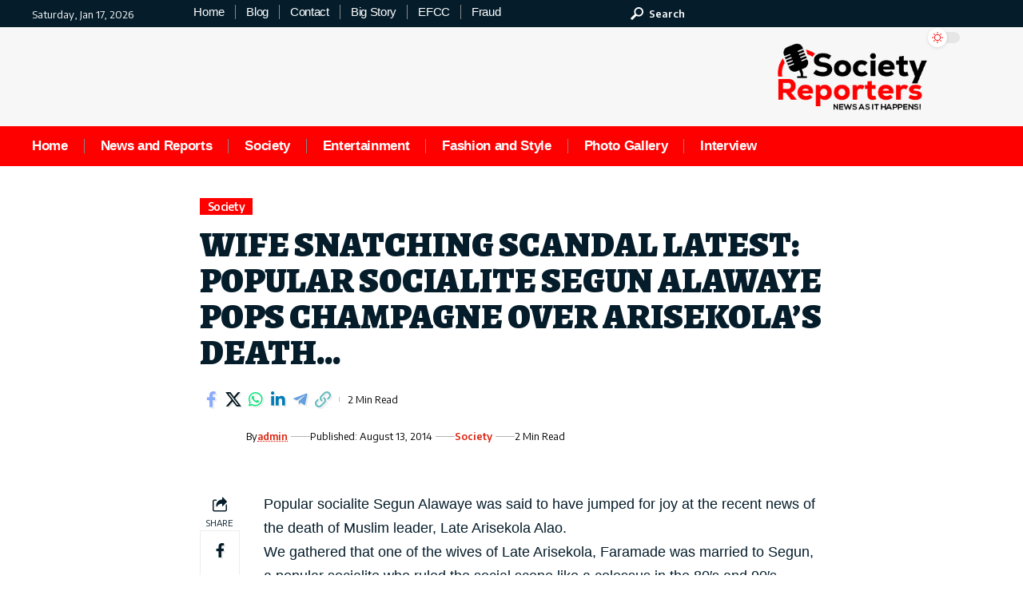

--- FILE ---
content_type: text/html; charset=UTF-8
request_url: https://www.societyreporters.com/wife-snatching-scandal-latest-popular-socialite-segun-alawaye-pops-champagne-arisekolas-death/
body_size: 26440
content:
<!DOCTYPE html>
<html lang="en-US">
<head>
    <meta charset="UTF-8" />
    <meta http-equiv="X-UA-Compatible" content="IE=edge" />
	<meta name="viewport" content="width=device-width, initial-scale=1.0" />
    <link rel="profile" href="https://gmpg.org/xfn/11" />
	<meta name='robots' content='index, follow, max-image-preview:large, max-snippet:-1, max-video-preview:-1' />

	<!-- This site is optimized with the Yoast SEO Premium plugin v26.6 (Yoast SEO v26.6) - https://yoast.com/wordpress/plugins/seo/ -->
	<title>WIFE SNATCHING SCANDAL LATEST: POPULAR SOCIALITE SEGUN ALAWAYE POPS CHAMPAGNE OVER ARISEKOLA’S DEATH... - SocietyReporters</title>
	<link rel="preconnect" href="https://fonts.gstatic.com" crossorigin><link rel="preload" as="style" onload="this.onload=null;this.rel='stylesheet'" id="rb-preload-gfonts" href="https://fonts.googleapis.com/css?family=Encode+Sans%3A600%2C400%2C700%2C500%7CAlegreya%3A400%2C900%2C800&amp;display=swap" crossorigin><noscript><link rel="stylesheet" href="https://fonts.googleapis.com/css?family=Encode+Sans%3A600%2C400%2C700%2C500%7CAlegreya%3A400%2C900%2C800&amp;display=swap"></noscript><link rel="canonical" href="https://www.societyreporters.com/wife-snatching-scandal-latest-popular-socialite-segun-alawaye-pops-champagne-arisekolas-death/" />
	<meta property="og:locale" content="en_US" />
	<meta property="og:type" content="article" />
	<meta property="og:title" content="WIFE SNATCHING SCANDAL LATEST: POPULAR SOCIALITE SEGUN ALAWAYE POPS CHAMPAGNE OVER ARISEKOLA’S DEATH..." />
	<meta property="og:description" content="Popular socialite Segun Alawaye was said to have jumped for joy at the recent news of the death of Muslim leader, Late Arisekola Alao. We gathered that one of the wives of Late Arisekola, Faramade was married to Segun, a popular socialite who ruled the social scene like a colossus in the 80&prime;s and 90&prime;s. [&hellip;]" />
	<meta property="og:url" content="https://www.societyreporters.com/wife-snatching-scandal-latest-popular-socialite-segun-alawaye-pops-champagne-arisekolas-death/" />
	<meta property="og:site_name" content="SocietyReporters" />
	<meta property="article:publisher" content="https://www.facebook.com/societyreporters/" />
	<meta property="article:published_time" content="2014-08-13T19:22:43+00:00" />
	<meta property="article:modified_time" content="2025-11-12T19:41:14+00:00" />
	<meta name="author" content="admin" />
	<meta name="twitter:card" content="summary_large_image" />
	<meta name="twitter:creator" content="@societyreporte1" />
	<meta name="twitter:site" content="@societyreporte1" />
	<meta name="twitter:label1" content="Written by" />
	<meta name="twitter:data1" content="admin" />
	<meta name="twitter:label2" content="Est. reading time" />
	<meta name="twitter:data2" content="2 minutes" />
	<script type="application/ld+json" class="yoast-schema-graph">{"@context":"https://schema.org","@graph":[{"@type":"NewsArticle","@id":"https://www.societyreporters.com/wife-snatching-scandal-latest-popular-socialite-segun-alawaye-pops-champagne-arisekolas-death/#article","isPartOf":{"@id":"https://www.societyreporters.com/wife-snatching-scandal-latest-popular-socialite-segun-alawaye-pops-champagne-arisekolas-death/"},"author":{"name":"admin","@id":"https://www.societyreporters.com/#/schema/person/520ad35e84ab297a775d26580dabc690"},"headline":"WIFE SNATCHING SCANDAL LATEST: POPULAR SOCIALITE SEGUN ALAWAYE POPS CHAMPAGNE OVER ARISEKOLA’S DEATH&#8230;","datePublished":"2014-08-13T19:22:43+00:00","dateModified":"2025-11-12T19:41:14+00:00","mainEntityOfPage":{"@id":"https://www.societyreporters.com/wife-snatching-scandal-latest-popular-socialite-segun-alawaye-pops-champagne-arisekolas-death/"},"wordCount":253,"publisher":{"@id":"https://www.societyreporters.com/#organization"},"image":{"@id":"https://www.societyreporters.com/wife-snatching-scandal-latest-popular-socialite-segun-alawaye-pops-champagne-arisekolas-death/#primaryimage"},"thumbnailUrl":"","articleSection":["Society"],"inLanguage":"en-US"},{"@type":"WebPage","@id":"https://www.societyreporters.com/wife-snatching-scandal-latest-popular-socialite-segun-alawaye-pops-champagne-arisekolas-death/","url":"https://www.societyreporters.com/wife-snatching-scandal-latest-popular-socialite-segun-alawaye-pops-champagne-arisekolas-death/","name":"WIFE SNATCHING SCANDAL LATEST: POPULAR SOCIALITE SEGUN ALAWAYE POPS CHAMPAGNE OVER ARISEKOLA’S DEATH... - SocietyReporters","isPartOf":{"@id":"https://www.societyreporters.com/#website"},"primaryImageOfPage":{"@id":"https://www.societyreporters.com/wife-snatching-scandal-latest-popular-socialite-segun-alawaye-pops-champagne-arisekolas-death/#primaryimage"},"image":{"@id":"https://www.societyreporters.com/wife-snatching-scandal-latest-popular-socialite-segun-alawaye-pops-champagne-arisekolas-death/#primaryimage"},"thumbnailUrl":"","datePublished":"2014-08-13T19:22:43+00:00","dateModified":"2025-11-12T19:41:14+00:00","breadcrumb":{"@id":"https://www.societyreporters.com/wife-snatching-scandal-latest-popular-socialite-segun-alawaye-pops-champagne-arisekolas-death/#breadcrumb"},"inLanguage":"en-US","potentialAction":[{"@type":"ReadAction","target":["https://www.societyreporters.com/wife-snatching-scandal-latest-popular-socialite-segun-alawaye-pops-champagne-arisekolas-death/"]}]},{"@type":"ImageObject","inLanguage":"en-US","@id":"https://www.societyreporters.com/wife-snatching-scandal-latest-popular-socialite-segun-alawaye-pops-champagne-arisekolas-death/#primaryimage","url":"","contentUrl":""},{"@type":"BreadcrumbList","@id":"https://www.societyreporters.com/wife-snatching-scandal-latest-popular-socialite-segun-alawaye-pops-champagne-arisekolas-death/#breadcrumb","itemListElement":[{"@type":"ListItem","position":1,"name":"Home","item":"https://www.societyreporters.com/"},{"@type":"ListItem","position":2,"name":"WIFE SNATCHING SCANDAL LATEST: POPULAR SOCIALITE SEGUN ALAWAYE POPS CHAMPAGNE OVER ARISEKOLA’S DEATH&#8230;"}]},{"@type":"WebSite","@id":"https://www.societyreporters.com/#website","url":"https://www.societyreporters.com/","name":"SocietyReporters ...News as it happens!!!","description":"...News as it happens!!!","publisher":{"@id":"https://www.societyreporters.com/#organization"},"potentialAction":[{"@type":"SearchAction","target":{"@type":"EntryPoint","urlTemplate":"https://www.societyreporters.com/?s={search_term_string}"},"query-input":{"@type":"PropertyValueSpecification","valueRequired":true,"valueName":"search_term_string"}}],"inLanguage":"en-US"},{"@type":"Organization","@id":"https://www.societyreporters.com/#organization","name":"SocietyReporters ...News as it happens!!!","url":"https://www.societyreporters.com/","logo":{"@type":"ImageObject","inLanguage":"en-US","@id":"https://www.societyreporters.com/#/schema/logo/image/","url":"https://i0.wp.com/www.societyreporters.com/wp-content/uploads/2025/04/Society-Reporters-logo-Featured-Image.png?fit=1000%2C453&ssl=1","contentUrl":"https://i0.wp.com/www.societyreporters.com/wp-content/uploads/2025/04/Society-Reporters-logo-Featured-Image.png?fit=1000%2C453&ssl=1","width":1000,"height":453,"caption":"SocietyReporters ...News as it happens!!!"},"image":{"@id":"https://www.societyreporters.com/#/schema/logo/image/"},"sameAs":["https://www.facebook.com/societyreporters/","https://x.com/societyreporte1","https://www.instagram.com/societyreporters/"]},{"@type":"Person","@id":"https://www.societyreporters.com/#/schema/person/520ad35e84ab297a775d26580dabc690","name":"admin","image":{"@type":"ImageObject","inLanguage":"en-US","@id":"https://www.societyreporters.com/#/schema/person/image/","url":"https://secure.gravatar.com/avatar/d98450acc6c2c61fbd4c0ca74ddec7218b50c2a633e3b335b986f2ad64c14a7d?s=96&d=blank&r=g","contentUrl":"https://secure.gravatar.com/avatar/d98450acc6c2c61fbd4c0ca74ddec7218b50c2a633e3b335b986f2ad64c14a7d?s=96&d=blank&r=g","caption":"admin"},"description":"SUNDAY ADEBAYO is a writer, Public relations practitioner, and a versatile Journalist with over 6,000 reports on a wide range of topics associated with the Nigerian society and the international community. Currently the Editor In Chief at Society Reporters. His passion is to deliver great and insightful news and analysis on topical issues and society happenstances.","sameAs":["https://www.societyreporters.com/","Societyreporters"]}]}</script>
	<!-- / Yoast SEO Premium plugin. -->


<link rel='dns-prefetch' href='//secure.gravatar.com' />
<link rel='dns-prefetch' href='//www.googletagmanager.com' />
<link rel='dns-prefetch' href='//stats.wp.com' />
<link rel='dns-prefetch' href='//v0.wordpress.com' />
<link rel='dns-prefetch' href='//widgets.wp.com' />
<link rel='dns-prefetch' href='//s0.wp.com' />
<link rel='dns-prefetch' href='//0.gravatar.com' />
<link rel='dns-prefetch' href='//1.gravatar.com' />
<link rel='dns-prefetch' href='//2.gravatar.com' />
<link rel='preconnect' href='//i0.wp.com' />
<link rel='preconnect' href='//c0.wp.com' />
<link rel="alternate" type="application/rss+xml" title="SocietyReporters &raquo; Feed" href="https://www.societyreporters.com/feed/" />
<link rel="alternate" type="application/rss+xml" title="SocietyReporters &raquo; Comments Feed" href="https://www.societyreporters.com/comments/feed/" />
<link rel="alternate" title="oEmbed (JSON)" type="application/json+oembed" href="https://www.societyreporters.com/wp-json/oembed/1.0/embed?url=https%3A%2F%2Fwww.societyreporters.com%2Fwife-snatching-scandal-latest-popular-socialite-segun-alawaye-pops-champagne-arisekolas-death%2F" />
<link rel="alternate" title="oEmbed (XML)" type="text/xml+oembed" href="https://www.societyreporters.com/wp-json/oembed/1.0/embed?url=https%3A%2F%2Fwww.societyreporters.com%2Fwife-snatching-scandal-latest-popular-socialite-segun-alawaye-pops-champagne-arisekolas-death%2F&#038;format=xml" />
<!-- www.societyreporters.com is managing ads with Advanced Ads 2.0.16 – https://wpadvancedads.com/ --><script id="socie-ready">
			window.advanced_ads_ready=function(e,a){a=a||"complete";var d=function(e){return"interactive"===a?"loading"!==e:"complete"===e};d(document.readyState)?e():document.addEventListener("readystatechange",(function(a){d(a.target.readyState)&&e()}),{once:"interactive"===a})},window.advanced_ads_ready_queue=window.advanced_ads_ready_queue||[];		</script>
		<style id='wp-img-auto-sizes-contain-inline-css'>
img:is([sizes=auto i],[sizes^="auto," i]){contain-intrinsic-size:3000px 1500px}
/*# sourceURL=wp-img-auto-sizes-contain-inline-css */
</style>

<link rel='stylesheet' id='jetpack_related-posts-css' href='https://c0.wp.com/p/jetpack/15.4/modules/related-posts/related-posts.css' media='all' />
<style id='wp-emoji-styles-inline-css'>

	img.wp-smiley, img.emoji {
		display: inline !important;
		border: none !important;
		box-shadow: none !important;
		height: 1em !important;
		width: 1em !important;
		margin: 0 0.07em !important;
		vertical-align: -0.1em !important;
		background: none !important;
		padding: 0 !important;
	}
/*# sourceURL=wp-emoji-styles-inline-css */
</style>
<link rel='stylesheet' id='wp-block-library-css' href='https://c0.wp.com/c/6.9/wp-includes/css/dist/block-library/style.min.css' media='all' />
<style id='classic-theme-styles-inline-css'>
/*! This file is auto-generated */
.wp-block-button__link{color:#fff;background-color:#32373c;border-radius:9999px;box-shadow:none;text-decoration:none;padding:calc(.667em + 2px) calc(1.333em + 2px);font-size:1.125em}.wp-block-file__button{background:#32373c;color:#fff;text-decoration:none}
/*# sourceURL=/wp-includes/css/classic-themes.min.css */
</style>
<link rel='stylesheet' id='mediaelement-css' href='https://c0.wp.com/c/6.9/wp-includes/js/mediaelement/mediaelementplayer-legacy.min.css' media='all' />
<link rel='stylesheet' id='wp-mediaelement-css' href='https://c0.wp.com/c/6.9/wp-includes/js/mediaelement/wp-mediaelement.min.css' media='all' />
<style id='jetpack-sharing-buttons-style-inline-css'>
.jetpack-sharing-buttons__services-list{display:flex;flex-direction:row;flex-wrap:wrap;gap:0;list-style-type:none;margin:5px;padding:0}.jetpack-sharing-buttons__services-list.has-small-icon-size{font-size:12px}.jetpack-sharing-buttons__services-list.has-normal-icon-size{font-size:16px}.jetpack-sharing-buttons__services-list.has-large-icon-size{font-size:24px}.jetpack-sharing-buttons__services-list.has-huge-icon-size{font-size:36px}@media print{.jetpack-sharing-buttons__services-list{display:none!important}}.editor-styles-wrapper .wp-block-jetpack-sharing-buttons{gap:0;padding-inline-start:0}ul.jetpack-sharing-buttons__services-list.has-background{padding:1.25em 2.375em}
/*# sourceURL=https://www.societyreporters.com/wp-content/plugins/jetpack/_inc/blocks/sharing-buttons/view.css */
</style>
<style id='global-styles-inline-css'>
:root{--wp--preset--aspect-ratio--square: 1;--wp--preset--aspect-ratio--4-3: 4/3;--wp--preset--aspect-ratio--3-4: 3/4;--wp--preset--aspect-ratio--3-2: 3/2;--wp--preset--aspect-ratio--2-3: 2/3;--wp--preset--aspect-ratio--16-9: 16/9;--wp--preset--aspect-ratio--9-16: 9/16;--wp--preset--color--black: #000000;--wp--preset--color--cyan-bluish-gray: #abb8c3;--wp--preset--color--white: #ffffff;--wp--preset--color--pale-pink: #f78da7;--wp--preset--color--vivid-red: #cf2e2e;--wp--preset--color--luminous-vivid-orange: #ff6900;--wp--preset--color--luminous-vivid-amber: #fcb900;--wp--preset--color--light-green-cyan: #7bdcb5;--wp--preset--color--vivid-green-cyan: #00d084;--wp--preset--color--pale-cyan-blue: #8ed1fc;--wp--preset--color--vivid-cyan-blue: #0693e3;--wp--preset--color--vivid-purple: #9b51e0;--wp--preset--gradient--vivid-cyan-blue-to-vivid-purple: linear-gradient(135deg,rgb(6,147,227) 0%,rgb(155,81,224) 100%);--wp--preset--gradient--light-green-cyan-to-vivid-green-cyan: linear-gradient(135deg,rgb(122,220,180) 0%,rgb(0,208,130) 100%);--wp--preset--gradient--luminous-vivid-amber-to-luminous-vivid-orange: linear-gradient(135deg,rgb(252,185,0) 0%,rgb(255,105,0) 100%);--wp--preset--gradient--luminous-vivid-orange-to-vivid-red: linear-gradient(135deg,rgb(255,105,0) 0%,rgb(207,46,46) 100%);--wp--preset--gradient--very-light-gray-to-cyan-bluish-gray: linear-gradient(135deg,rgb(238,238,238) 0%,rgb(169,184,195) 100%);--wp--preset--gradient--cool-to-warm-spectrum: linear-gradient(135deg,rgb(74,234,220) 0%,rgb(151,120,209) 20%,rgb(207,42,186) 40%,rgb(238,44,130) 60%,rgb(251,105,98) 80%,rgb(254,248,76) 100%);--wp--preset--gradient--blush-light-purple: linear-gradient(135deg,rgb(255,206,236) 0%,rgb(152,150,240) 100%);--wp--preset--gradient--blush-bordeaux: linear-gradient(135deg,rgb(254,205,165) 0%,rgb(254,45,45) 50%,rgb(107,0,62) 100%);--wp--preset--gradient--luminous-dusk: linear-gradient(135deg,rgb(255,203,112) 0%,rgb(199,81,192) 50%,rgb(65,88,208) 100%);--wp--preset--gradient--pale-ocean: linear-gradient(135deg,rgb(255,245,203) 0%,rgb(182,227,212) 50%,rgb(51,167,181) 100%);--wp--preset--gradient--electric-grass: linear-gradient(135deg,rgb(202,248,128) 0%,rgb(113,206,126) 100%);--wp--preset--gradient--midnight: linear-gradient(135deg,rgb(2,3,129) 0%,rgb(40,116,252) 100%);--wp--preset--font-size--small: 13px;--wp--preset--font-size--medium: 20px;--wp--preset--font-size--large: 36px;--wp--preset--font-size--x-large: 42px;--wp--preset--spacing--20: 0.44rem;--wp--preset--spacing--30: 0.67rem;--wp--preset--spacing--40: 1rem;--wp--preset--spacing--50: 1.5rem;--wp--preset--spacing--60: 2.25rem;--wp--preset--spacing--70: 3.38rem;--wp--preset--spacing--80: 5.06rem;--wp--preset--shadow--natural: 6px 6px 9px rgba(0, 0, 0, 0.2);--wp--preset--shadow--deep: 12px 12px 50px rgba(0, 0, 0, 0.4);--wp--preset--shadow--sharp: 6px 6px 0px rgba(0, 0, 0, 0.2);--wp--preset--shadow--outlined: 6px 6px 0px -3px rgb(255, 255, 255), 6px 6px rgb(0, 0, 0);--wp--preset--shadow--crisp: 6px 6px 0px rgb(0, 0, 0);}:where(.is-layout-flex){gap: 0.5em;}:where(.is-layout-grid){gap: 0.5em;}body .is-layout-flex{display: flex;}.is-layout-flex{flex-wrap: wrap;align-items: center;}.is-layout-flex > :is(*, div){margin: 0;}body .is-layout-grid{display: grid;}.is-layout-grid > :is(*, div){margin: 0;}:where(.wp-block-columns.is-layout-flex){gap: 2em;}:where(.wp-block-columns.is-layout-grid){gap: 2em;}:where(.wp-block-post-template.is-layout-flex){gap: 1.25em;}:where(.wp-block-post-template.is-layout-grid){gap: 1.25em;}.has-black-color{color: var(--wp--preset--color--black) !important;}.has-cyan-bluish-gray-color{color: var(--wp--preset--color--cyan-bluish-gray) !important;}.has-white-color{color: var(--wp--preset--color--white) !important;}.has-pale-pink-color{color: var(--wp--preset--color--pale-pink) !important;}.has-vivid-red-color{color: var(--wp--preset--color--vivid-red) !important;}.has-luminous-vivid-orange-color{color: var(--wp--preset--color--luminous-vivid-orange) !important;}.has-luminous-vivid-amber-color{color: var(--wp--preset--color--luminous-vivid-amber) !important;}.has-light-green-cyan-color{color: var(--wp--preset--color--light-green-cyan) !important;}.has-vivid-green-cyan-color{color: var(--wp--preset--color--vivid-green-cyan) !important;}.has-pale-cyan-blue-color{color: var(--wp--preset--color--pale-cyan-blue) !important;}.has-vivid-cyan-blue-color{color: var(--wp--preset--color--vivid-cyan-blue) !important;}.has-vivid-purple-color{color: var(--wp--preset--color--vivid-purple) !important;}.has-black-background-color{background-color: var(--wp--preset--color--black) !important;}.has-cyan-bluish-gray-background-color{background-color: var(--wp--preset--color--cyan-bluish-gray) !important;}.has-white-background-color{background-color: var(--wp--preset--color--white) !important;}.has-pale-pink-background-color{background-color: var(--wp--preset--color--pale-pink) !important;}.has-vivid-red-background-color{background-color: var(--wp--preset--color--vivid-red) !important;}.has-luminous-vivid-orange-background-color{background-color: var(--wp--preset--color--luminous-vivid-orange) !important;}.has-luminous-vivid-amber-background-color{background-color: var(--wp--preset--color--luminous-vivid-amber) !important;}.has-light-green-cyan-background-color{background-color: var(--wp--preset--color--light-green-cyan) !important;}.has-vivid-green-cyan-background-color{background-color: var(--wp--preset--color--vivid-green-cyan) !important;}.has-pale-cyan-blue-background-color{background-color: var(--wp--preset--color--pale-cyan-blue) !important;}.has-vivid-cyan-blue-background-color{background-color: var(--wp--preset--color--vivid-cyan-blue) !important;}.has-vivid-purple-background-color{background-color: var(--wp--preset--color--vivid-purple) !important;}.has-black-border-color{border-color: var(--wp--preset--color--black) !important;}.has-cyan-bluish-gray-border-color{border-color: var(--wp--preset--color--cyan-bluish-gray) !important;}.has-white-border-color{border-color: var(--wp--preset--color--white) !important;}.has-pale-pink-border-color{border-color: var(--wp--preset--color--pale-pink) !important;}.has-vivid-red-border-color{border-color: var(--wp--preset--color--vivid-red) !important;}.has-luminous-vivid-orange-border-color{border-color: var(--wp--preset--color--luminous-vivid-orange) !important;}.has-luminous-vivid-amber-border-color{border-color: var(--wp--preset--color--luminous-vivid-amber) !important;}.has-light-green-cyan-border-color{border-color: var(--wp--preset--color--light-green-cyan) !important;}.has-vivid-green-cyan-border-color{border-color: var(--wp--preset--color--vivid-green-cyan) !important;}.has-pale-cyan-blue-border-color{border-color: var(--wp--preset--color--pale-cyan-blue) !important;}.has-vivid-cyan-blue-border-color{border-color: var(--wp--preset--color--vivid-cyan-blue) !important;}.has-vivid-purple-border-color{border-color: var(--wp--preset--color--vivid-purple) !important;}.has-vivid-cyan-blue-to-vivid-purple-gradient-background{background: var(--wp--preset--gradient--vivid-cyan-blue-to-vivid-purple) !important;}.has-light-green-cyan-to-vivid-green-cyan-gradient-background{background: var(--wp--preset--gradient--light-green-cyan-to-vivid-green-cyan) !important;}.has-luminous-vivid-amber-to-luminous-vivid-orange-gradient-background{background: var(--wp--preset--gradient--luminous-vivid-amber-to-luminous-vivid-orange) !important;}.has-luminous-vivid-orange-to-vivid-red-gradient-background{background: var(--wp--preset--gradient--luminous-vivid-orange-to-vivid-red) !important;}.has-very-light-gray-to-cyan-bluish-gray-gradient-background{background: var(--wp--preset--gradient--very-light-gray-to-cyan-bluish-gray) !important;}.has-cool-to-warm-spectrum-gradient-background{background: var(--wp--preset--gradient--cool-to-warm-spectrum) !important;}.has-blush-light-purple-gradient-background{background: var(--wp--preset--gradient--blush-light-purple) !important;}.has-blush-bordeaux-gradient-background{background: var(--wp--preset--gradient--blush-bordeaux) !important;}.has-luminous-dusk-gradient-background{background: var(--wp--preset--gradient--luminous-dusk) !important;}.has-pale-ocean-gradient-background{background: var(--wp--preset--gradient--pale-ocean) !important;}.has-electric-grass-gradient-background{background: var(--wp--preset--gradient--electric-grass) !important;}.has-midnight-gradient-background{background: var(--wp--preset--gradient--midnight) !important;}.has-small-font-size{font-size: var(--wp--preset--font-size--small) !important;}.has-medium-font-size{font-size: var(--wp--preset--font-size--medium) !important;}.has-large-font-size{font-size: var(--wp--preset--font-size--large) !important;}.has-x-large-font-size{font-size: var(--wp--preset--font-size--x-large) !important;}
:where(.wp-block-post-template.is-layout-flex){gap: 1.25em;}:where(.wp-block-post-template.is-layout-grid){gap: 1.25em;}
:where(.wp-block-term-template.is-layout-flex){gap: 1.25em;}:where(.wp-block-term-template.is-layout-grid){gap: 1.25em;}
:where(.wp-block-columns.is-layout-flex){gap: 2em;}:where(.wp-block-columns.is-layout-grid){gap: 2em;}
:root :where(.wp-block-pullquote){font-size: 1.5em;line-height: 1.6;}
/*# sourceURL=global-styles-inline-css */
</style>
<link rel='stylesheet' id='contact-form-7-css' href='https://www.societyreporters.com/wp-content/plugins/contact-form-7/includes/css/styles.css?ver=6.1.4' media='all' />
<link rel='stylesheet' id='foxiz-elements-css' href='https://www.societyreporters.com/wp-content/plugins/foxiz-core/lib/foxiz-elements/public/style.css?ver=2.0' media='all' />
<link rel='stylesheet' id='ilrc_style-css' href='https://www.societyreporters.com/wp-content/plugins/internal-linking-of-related-contents/assets/css/style.css' media='all' />
<style id='ilrc_style-inline-css'>

				.internal-linking-related-contents:before { margin-top:15px}
				.internal-linking-related-contents:after { margin-bottom:15px}
				.internal-linking-related-contents .template-1,
				.internal-linking-related-contents .template-2,
				.internal-linking-related-contents .template-3,
				.internal-linking-related-contents a.template-11,
				.internal-linking-related-contents a.template-12 { background-color:#ec7063!important}
				.internal-linking-related-contents .template-1:hover,
				.internal-linking-related-contents .template-1:active,
				.internal-linking-related-contents .template-1:focus,
				.internal-linking-related-contents .template-2 span.cta,
				.internal-linking-related-contents .template-2:hover,
				.internal-linking-related-contents .template-2:active,
				.internal-linking-related-contents .template-2:focus,
				.internal-linking-related-contents .template-3:hover,
				.internal-linking-related-contents .template-3:active,
				.internal-linking-related-contents .template-3:focus,
				.internal-linking-related-contents .template-3 .postTitle,
				.internal-linking-related-contents a.template-11:hover,
				.internal-linking-related-contents a.template-11:active,
				.internal-linking-related-contents a.template-11:focus,
				.internal-linking-related-contents a.template-12:hover,
				.internal-linking-related-contents a.template-12:active,
				.internal-linking-related-contents a.template-12:focus { background-color:#e74c3c!important}
				.internal-linking-related-contents .template-1 span,
				.internal-linking-related-contents .template-2 span.postTitle,
				.internal-linking-related-contents .template-3 span.cta,
				.internal-linking-related-contents a.template-11 ,
				.internal-linking-related-contents a.template-12 ,
				.internal-linking-related-contents a.template-13 { color:#ffffff}
				.internal-linking-related-contents .template-1:hover span,
				.internal-linking-related-contents .template-2:hover span.postTitle,
				.internal-linking-related-contents .template-3:hover span.cta,
				.internal-linking-related-contents a.template-11:hover ,
				.internal-linking-related-contents a.template-12:hover ,
				.internal-linking-related-contents a.template-13:hover { color:#fff!important}
				.internal-linking-related-contents .template-2 span.cta,
				.internal-linking-related-contents .template-3 span.postTitle { color:#ffffff}
/*# sourceURL=ilrc_style-inline-css */
</style>
<link rel='stylesheet' id='cmplz-general-css' href='https://www.societyreporters.com/wp-content/plugins/complianz-gdpr/assets/css/cookieblocker.min.css?ver=1766178140' media='all' />
<link rel='stylesheet' id='jetpack_likes-css' href='https://c0.wp.com/p/jetpack/15.4/modules/likes/style.css' media='all' />
<link rel='stylesheet' id='elementor-frontend-css' href='https://www.societyreporters.com/wp-content/plugins/elementor/assets/css/frontend.min.css?ver=3.34.1' media='all' />
<link rel='stylesheet' id='elementor-post-21657-css' href='https://www.societyreporters.com/wp-content/uploads/elementor/css/post-21657.css?ver=1767895552' media='all' />
<link rel='stylesheet' id='elementor-post-2466-css' href='https://www.societyreporters.com/wp-content/uploads/elementor/css/post-2466.css?ver=1767895552' media='all' />
<link rel='stylesheet' id='elementor-post-2536-css' href='https://www.societyreporters.com/wp-content/uploads/elementor/css/post-2536.css?ver=1767895553' media='all' />

<link rel='stylesheet' id='foxiz-main-css' href='https://www.societyreporters.com/wp-content/themes/foxiz/assets/css/main.css?ver=2.7.0' media='all' />
<style id='foxiz-main-inline-css'>
:root {--body-family:Tahoma,Geneva, sans-serif;--body-fweight:400;--body-transform:none;--body-fcolor:#051d2b;--body-fsize:18px;--body-fheight:1.667;--h1-family:Tahoma,Geneva, sans-serif;--h1-fweight:900;--h1-fcolor:#051d2b;--h1-fsize:32px;--h1-fheight:1.188;--h2-family:Tahoma,Geneva, sans-serif;--h2-fweight:900;--h2-fcolor:#051d2b;--h2-fsize:24px;--h2-fheight:1.292;--h3-family:Tahoma,Geneva, sans-serif;--h3-fweight:900;--h3-fcolor:#051d2b;--h3-fsize:20px;--h3-fheight:1.300;--h4-family:Tahoma,Geneva, sans-serif;--h4-fcolor:#051d2b;--h4-fsize:17px;--h4-fheight:1.294;--h5-family:Tahoma,Geneva, sans-serif;--h5-fcolor:#051d2b;--h5-fsize:15px;--h5-fheight:1.333;--h6-family:Tahoma,Geneva, sans-serif;--h6-fcolor:#051d2b;--h6-fsize:14px;--cat-family:Encode Sans;--cat-fweight:600;--cat-transform:capitalize;--cat-fsize:12px;--cat-fspace:-0.04167em;--meta-family:Encode Sans;--meta-fweight:400;--meta-fcolor:#000000;--meta-fsize:11px;--meta-b-family:Encode Sans;--meta-b-fweight:600;--meta-b-fcolor:#db2511;--input-family:Alegreya;--input-fweight:400;--btn-family:Encode Sans;--btn-fweight:700;--menu-family:Alegreya;--menu-fweight:900;--menu-fsize:20px;--submenu-family:Alegreya;--submenu-fweight:800;--submenu-transform:none;--submenu-fsize:15px;--dwidgets-family:Encode Sans;--dwidgets-fweight:600;--headline-family:Alegreya;--headline-fweight:900;--headline-fsize:46px;--headline-fheight:1.043;--tagline-family:Encode Sans;--tagline-fweight:400;--tagline-fsize:17px;--tagline-fheight:1.471;--heading-family:Alegreya;--heading-fweight:900;--subheading-family:Encode Sans;--subheading-fweight:400;--quote-fweight:700;--quote-fspace:-.5px;--excerpt-fweight:400;--excerpt-fsize:15px;--bcrumb-family:Encode Sans;--bcrumb-fweight:400;--toc-family:Encode Sans;--toc-fweight:500;--toc-fsize:14px;--toc-fspace:-0.03571em;--headline-s-fsize : 44px;--tagline-s-fsize : 17px;}@media (max-width: 1024px) {body {--body-fsize : 17px;--h1-fsize : 30px;--h2-fsize : 22px;--h3-fsize : 19px;--h4-fsize : 16px;--h5-fsize : 14px;--h6-fsize : 13px;--meta-fsize : 10px;--excerpt-fsize : 14px;--headline-fsize : 36px;--headline-s-fsize : 36px;--tagline-fsize : 16px;--tagline-s-fsize : 16px;--toc-fsize : 13px;}}@media (max-width: 767px) {body {--body-fsize : 16px;--h1-fsize : 28px;--h2-fsize : 20px;--h3-fsize : 18px;--h4-fsize : 15px;--h5-fsize : 14px;--h6-fsize : 13px;--meta-fsize : 10px;--excerpt-fsize : 13px;--headline-fsize : 28px;--headline-s-fsize : 28px;--tagline-fsize : 15px;--tagline-s-fsize : 15px;--toc-fsize : 13px;}}:root {--g-color :#ff0000;--g-color-90 :#ff0000e6;--dark-accent :#000000;--dark-accent-90 :#000000e6;--dark-accent-0 :#00000000;--hyperlink-color :#db2511;--excerpt-color :#000000;--indicator-bg-from :#ff3838;--indicator-bg-to :#f2b035;--indicator-height :1px;}[data-theme="dark"], .light-scheme {--solid-white :#051d2b;--dark-accent :#003381;--dark-accent-90 :#003381e6;--dark-accent-0 :#00338100;--excerpt-color :#ffffff;--meta-fcolor :#ffffff;--meta-b-fcolor :#fff518;--sponsor-color :#81f44b;}[data-theme="dark"].is-hd-4 {--nav-bg: #191c20;--nav-bg-from: #191c20;--nav-bg-to: #191c20;--nav-bg-glass: #191c2011;--nav-bg-glass-from: #191c2011;--nav-bg-glass-to: #191c2011;}[data-theme="dark"].is-hd-5, [data-theme="dark"].is-hd-5:not(.sticky-on) {--nav-bg: #191c20;--nav-bg-from: #191c20;--nav-bg-to: #191c20;--nav-bg-glass: #191c2011;--nav-bg-glass-from: #191c2011;--nav-bg-glass-to: #191c2011;}[data-theme="dark"] {--subnav-bg: #000000;--subnav-bg-from: #000000;--subnav-bg-to: #000000;--subnav-color :#ffffff;--subnav-color-10 :#ffffff1a;--subnav-color-h :#dddddd;}:root {--mbnav-bg: #fcfcfc;--mbnav-bg-from: #fcfcfc;--mbnav-bg-to: #fcfcfc;--mbnav-bg-glass: #fcfcfcbb;--mbnav-bg-glass-from: #fcfcfcbb;--mbnav-bg-glass-to: #fcfcfcbb;--submbnav-bg: #051d2b;--submbnav-bg-from: #051d2b;--submbnav-bg-to: #051d2b;--mbnav-color :#051d2b;--submbnav-color :#ffffff;--submbnav-color-10 :#ffffff1a;}[data-theme="dark"] {--mbnav-bg: #051d2b;--mbnav-bg-from: #051d2b;--mbnav-bg-to: #051d2b;--mbnav-bg-glass: #051d2b11;--mbnav-bg-glass-from: #051d2b11;--mbnav-bg-glass-to: #051d2b11;--submbnav-bg: #051d2b;--submbnav-bg-from: #051d2b;--submbnav-bg-to: #051d2b;--mbnav-color :#ffffff;}:root {--subnav-bg: #000000;--subnav-bg-from: #000000;--subnav-bg-to: #000000;--subnav-color :#ffffff;--subnav-color-10 :#ffffff1a;--subnav-color-h :#dddddd;--privacy-bg-color :#db2511;--privacy-color :#ffffff;--topad-spacing :15px;--round-3 :0px;--round-5 :0px;--round-7 :0px;--hyperlink-color :#db2511;--hyperlink-weight :700;--hyperlink-style :italic;--mbnav-height :50px;--mlogo-height :80px;--heading-sub-color :#000000;--rb-width : 1240px;--rb-small-width : 830px;--rb-s-width : 1070px;--s-content-width : 760px;--max-width-wo-sb : 840px;--s10-feat-ratio :45%;--s11-feat-ratio :45%;--verified-color :#ff0000;--login-popup-w : 350px;}[data-theme="dark"], .light-scheme {--heading-sub-color :#ffffff;--hyperlink-color :#fff518; }.p-readmore { font-family:Encode Sans;font-weight:700;text-transform:uppercase;}.mobile-menu > li > a  { font-family:Alegreya;font-weight:800;font-size:15px;}.mobile-menu .sub-menu a, .logged-mobile-menu a { font-family:Alegreya;font-weight:900;font-size:18px;}.mobile-qview a { font-family:Alegreya;font-weight:900;font-size:18px;}.search-header:before { background-color : #85020a;background-repeat : no-repeat;background-size : cover;background-attachment : scroll;background-position : center center;}[data-theme="dark"] .search-header:before { background-repeat : no-repeat;background-size : cover;background-image : url(https://export.themeruby.com/xfoxiz/focus/wp-content/uploads/2021/09/search-bgd.jpg);background-attachment : scroll;background-position : center center;}.footer-has-bg { background-color : #0000000a;}#amp-mobile-version-switcher { display: none; }.search-icon-svg { -webkit-mask-image: url(https://www.societyreporters.com/wp-content/uploads/2024/11/search-icon.svg);mask-image: url(https://www.societyreporters.com/wp-content/uploads/2024/11/search-icon.svg); }.login-icon-svg { -webkit-mask-image: url(https://www.societyreporters.com/wp-content/uploads/2024/11/user-icon.svg);mask-image: url(https://www.societyreporters.com/wp-content/uploads/2024/11/user-icon.svg); }.mobile-menu .sub-menu > * {flex: 0 0 100%}@media (min-width: 1025px) { .grid-container > .sidebar-wrap { flex: 0 0 30%; width: 30%; } .grid-container > .s-ct { flex: 0 0 69.9%; width: 69.9%; } }
/*# sourceURL=foxiz-main-inline-css */
</style>
<link rel='stylesheet' id='foxiz-print-css' href='https://www.societyreporters.com/wp-content/themes/foxiz/assets/css/print.css?ver=2.7.0' media='all' />
<link rel='stylesheet' id='foxiz-style-css' href='https://www.societyreporters.com/wp-content/themes/foxiz/style.css?ver=2.7.0' media='all' />
<link rel='stylesheet' id='sharedaddy-css' href='https://c0.wp.com/p/jetpack/15.4/modules/sharedaddy/sharing.css' media='all' />
<link rel='stylesheet' id='social-logos-css' href='https://c0.wp.com/p/jetpack/15.4/_inc/social-logos/social-logos.min.css' media='all' />
<link rel='stylesheet' id='elementor-gf-local-roboto-css' href='http://www.societyreporters.com/wp-content/uploads/elementor/google-fonts/css/roboto.css?ver=1744471900' media='all' />
<link rel='stylesheet' id='elementor-gf-local-robotoslab-css' href='http://www.societyreporters.com/wp-content/uploads/elementor/google-fonts/css/robotoslab.css?ver=1744471907' media='all' />
<link rel='stylesheet' id='elementor-gf-local-encodesans-css' href='http://www.societyreporters.com/wp-content/uploads/elementor/google-fonts/css/encodesans.css?ver=1744471910' media='all' />
<script id="jetpack_related-posts-js-extra">
var related_posts_js_options = {"post_heading":"h4"};
//# sourceURL=jetpack_related-posts-js-extra
</script>
<script src="https://c0.wp.com/p/jetpack/15.4/_inc/build/related-posts/related-posts.min.js" id="jetpack_related-posts-js"></script>
<script src="https://c0.wp.com/c/6.9/wp-includes/js/jquery/jquery.min.js" id="jquery-core-js"></script>
<script src="https://c0.wp.com/c/6.9/wp-includes/js/jquery/jquery-migrate.min.js" id="jquery-migrate-js"></script>

<!-- Google tag (gtag.js) snippet added by Site Kit -->
<!-- Google Analytics snippet added by Site Kit -->
<script src="https://www.googletagmanager.com/gtag/js?id=GT-5TQF8X9" id="google_gtagjs-js" async></script>
<script id="google_gtagjs-js-after">
window.dataLayer = window.dataLayer || [];function gtag(){dataLayer.push(arguments);}
gtag("set","linker",{"domains":["www.societyreporters.com"]});
gtag("js", new Date());
gtag("set", "developer_id.dZTNiMT", true);
gtag("config", "GT-5TQF8X9");
 window._googlesitekit = window._googlesitekit || {}; window._googlesitekit.throttledEvents = []; window._googlesitekit.gtagEvent = (name, data) => { var key = JSON.stringify( { name, data } ); if ( !! window._googlesitekit.throttledEvents[ key ] ) { return; } window._googlesitekit.throttledEvents[ key ] = true; setTimeout( () => { delete window._googlesitekit.throttledEvents[ key ]; }, 5 ); gtag( "event", name, { ...data, event_source: "site-kit" } ); }; 
//# sourceURL=google_gtagjs-js-after
</script>
<script src="https://www.societyreporters.com/wp-content/themes/foxiz/assets/js/highlight-share.js?ver=1" id="highlight-share-js"></script>
<link rel="preload" href="https://www.societyreporters.com/wp-content/themes/foxiz/assets/fonts/icons.woff2?ver=2.5.0" as="font" type="font/woff2" crossorigin="anonymous"> <link rel="https://api.w.org/" href="https://www.societyreporters.com/wp-json/" /><link rel="alternate" title="JSON" type="application/json" href="https://www.societyreporters.com/wp-json/wp/v2/posts/3008" /><link rel="EditURI" type="application/rsd+xml" title="RSD" href="https://www.societyreporters.com/xmlrpc.php?rsd" />
<meta name="generator" content="WordPress 6.9" />
<link rel='shortlink' href='https://wp.me/p9spHf-Mw' />
<meta name="generator" content="Site Kit by Google 1.168.0" />  <script src="https://cdn.onesignal.com/sdks/web/v16/OneSignalSDK.page.js" defer></script>
  <script>
          window.OneSignalDeferred = window.OneSignalDeferred || [];
          OneSignalDeferred.push(async function(OneSignal) {
            await OneSignal.init({
              appId: "84f2e74f-8572-4df4-89a8-4ffa14792022",
              serviceWorkerOverrideForTypical: true,
              path: "https://www.societyreporters.com/wp-content/plugins/onesignal-free-web-push-notifications/sdk_files/",
              serviceWorkerParam: { scope: "/wp-content/plugins/onesignal-free-web-push-notifications/sdk_files/push/onesignal/" },
              serviceWorkerPath: "OneSignalSDKWorker.js",
            });
          });

          // Unregister the legacy OneSignal service worker to prevent scope conflicts
          if (navigator.serviceWorker) {
            navigator.serviceWorker.getRegistrations().then((registrations) => {
              // Iterate through all registered service workers
              registrations.forEach((registration) => {
                // Check the script URL to identify the specific service worker
                if (registration.active && registration.active.scriptURL.includes('OneSignalSDKWorker.js.php')) {
                  // Unregister the service worker
                  registration.unregister().then((success) => {
                    if (success) {
                      console.log('OneSignalSW: Successfully unregistered:', registration.active.scriptURL);
                    } else {
                      console.log('OneSignalSW: Failed to unregister:', registration.active.scriptURL);
                    }
                  });
                }
              });
            }).catch((error) => {
              console.error('Error fetching service worker registrations:', error);
            });
        }
        </script>
	<style>img#wpstats{display:none}</style>
		
<!-- Google AdSense meta tags added by Site Kit -->
<meta name="google-adsense-platform-account" content="ca-host-pub-2644536267352236">
<meta name="google-adsense-platform-domain" content="sitekit.withgoogle.com">
<!-- End Google AdSense meta tags added by Site Kit -->
<meta name="generator" content="Elementor 3.34.1; features: e_font_icon_svg, additional_custom_breakpoints; settings: css_print_method-external, google_font-enabled, font_display-swap">
			<style>
				.e-con.e-parent:nth-of-type(n+4):not(.e-lazyloaded):not(.e-no-lazyload),
				.e-con.e-parent:nth-of-type(n+4):not(.e-lazyloaded):not(.e-no-lazyload) * {
					background-image: none !important;
				}
				@media screen and (max-height: 1024px) {
					.e-con.e-parent:nth-of-type(n+3):not(.e-lazyloaded):not(.e-no-lazyload),
					.e-con.e-parent:nth-of-type(n+3):not(.e-lazyloaded):not(.e-no-lazyload) * {
						background-image: none !important;
					}
				}
				@media screen and (max-height: 640px) {
					.e-con.e-parent:nth-of-type(n+2):not(.e-lazyloaded):not(.e-no-lazyload),
					.e-con.e-parent:nth-of-type(n+2):not(.e-lazyloaded):not(.e-no-lazyload) * {
						background-image: none !important;
					}
				}
			</style>
			<link rel="icon" href="https://i0.wp.com/www.societyreporters.com/wp-content/uploads/2025/04/Societyreporter-Fav-icon-bg.jpg?fit=32%2C32&#038;ssl=1" sizes="32x32" />
<link rel="icon" href="https://i0.wp.com/www.societyreporters.com/wp-content/uploads/2025/04/Societyreporter-Fav-icon-bg.jpg?fit=192%2C192&#038;ssl=1" sizes="192x192" />
<link rel="apple-touch-icon" href="https://i0.wp.com/www.societyreporters.com/wp-content/uploads/2025/04/Societyreporter-Fav-icon-bg.jpg?fit=180%2C180&#038;ssl=1" />
<meta name="msapplication-TileImage" content="https://i0.wp.com/www.societyreporters.com/wp-content/uploads/2025/04/Societyreporter-Fav-icon-bg.jpg?fit=270%2C270&#038;ssl=1" />
</head>
<body class="wp-singular post-template-default single single-post postid-3008 single-format-standard wp-embed-responsive wp-theme-foxiz elementor-default elementor-kit-21657 aa-prefix-socie- menu-ani-1 hover-ani-2 btn-ani-3 btn-transform-1 is-rm-1 lmeta-dot loader-1 dark-sw-1 mtax-1 is-hd-rb_template is-standard-8 is-mstick yes-tstick is-backtop none-m-backtop " data-theme="default">
		<script>
			(function () {
				const yesStorage = () => {
					let storage;
					try {
						storage = window['localStorage'];
						storage.setItem('__rbStorageSet', 'x');
						storage.removeItem('__rbStorageSet');
						return true;
					} catch {
						return false;
					}
				};
				let currentMode = null;
				const darkModeID = 'RubyDarkMode';
								currentMode = yesStorage() ? localStorage.getItem(darkModeID) || null : 'default';
				if (!currentMode) {
										currentMode = 'default';
					yesStorage() && localStorage.setItem(darkModeID, 'default');
									}
				document.body.setAttribute('data-theme', currentMode === 'dark' ? 'dark' : 'default');
							})();
		</script>
		<div class="site-outer">
			<div id="site-header" class="header-wrap rb-section header-template">
					<div class="reading-indicator"><span id="reading-progress"></span></div>
					<div class="navbar-outer navbar-template-outer">
				<div id="header-template-holder"><div class="header-template-inner">		<div data-elementor-type="wp-post" data-elementor-id="2466" class="elementor elementor-2466" data-elementor-post-type="rb-etemplate">
				<div class="elementor-element elementor-element-a047253 e-flex e-con-boxed e-con e-parent" data-id="a047253" data-element_type="container" data-settings="{&quot;background_background&quot;:&quot;classic&quot;}">
					<div class="e-con-inner">
		<div class="elementor-element elementor-element-831e6f8 e-con-full e-flex e-con e-child" data-id="831e6f8" data-element_type="container">
				<div class="elementor-element elementor-element-5844490 elementor-widget__width-initial elementor-widget elementor-widget-foxiz-current-date" data-id="5844490" data-element_type="widget" data-widget_type="foxiz-current-date.default">
				<div class="elementor-widget-container">
					<span class="current-date">Saturday, Jan 17, 2026</span>				</div>
				</div>
				<div class="elementor-element elementor-element-d055d12 no-edge is-divider-pipe-2 elementor-widget__width-initial elementor-widget elementor-widget-foxiz-navigation" data-id="d055d12" data-element_type="widget" data-widget_type="foxiz-navigation.default">
				<div class="elementor-widget-container">
							<nav id="site-navigation" class="main-menu-wrap template-menu" aria-label="main menu">
			<ul id="menu-top-menu" class="main-menu rb-menu large-menu" itemscope itemtype="https://www.schema.org/SiteNavigationElement"><li id="menu-item-21952" class="menu-item menu-item-type-post_type menu-item-object-page menu-item-home menu-item-21952"><a href="https://www.societyreporters.com/"><span>Home</span></a></li>
<li id="menu-item-21980" class="menu-item menu-item-type-post_type menu-item-object-page menu-item-21980"><a href="https://www.societyreporters.com/blog/"><span>Blog</span></a></li>
<li id="menu-item-21954" class="menu-item menu-item-type-post_type menu-item-object-page menu-item-21954"><a href="https://www.societyreporters.com/contact/"><span>Contact</span></a></li>
<li id="menu-item-21955" class="menu-item menu-item-type-custom menu-item-object-custom menu-item-21955"><a href="https://www.societyreporters.com/tag/bigstory/"><span>Big Story</span></a></li>
<li id="menu-item-21956" class="menu-item menu-item-type-custom menu-item-object-custom menu-item-21956"><a href="https://www.societyreporters.com/tag/efcc/"><span>EFCC</span></a></li>
<li id="menu-item-21957" class="menu-item menu-item-type-custom menu-item-object-custom menu-item-21957"><a href="https://www.societyreporters.com/tag/fraud/"><span>Fraud</span></a></li>
</ul>		</nav>
				<div id="s-title-sticky" class="s-title-sticky">
			<div class="s-title-sticky-left">
				<span class="sticky-title-label">Reading:</span>
				<span class="h4 sticky-title">WIFE SNATCHING SCANDAL LATEST: POPULAR SOCIALITE SEGUN ALAWAYE POPS CHAMPAGNE OVER ARISEKOLA’S DEATH&#8230;</span>
			</div>
					<div class="sticky-share-list">
			<div class="t-shared-header meta-text">
				<i class="rbi rbi-share" aria-hidden="true"></i>			</div>
			<div class="sticky-share-list-items effect-fadeout is-color">			<a class="share-action share-trigger icon-facebook" aria-label="Share on Facebook" href="https://www.facebook.com/sharer.php?u=https%3A%2F%2Fwp.me%2Fp9spHf-Mw" data-title="Facebook" data-gravity=n  rel="nofollow"><i class="rbi rbi-facebook" aria-hidden="true"></i></a>
				<a class="share-action share-trigger icon-twitter" aria-label="Share on X" href="https://twitter.com/intent/tweet?text=WIFE+SNATCHING+SCANDAL+LATEST%3A+POPULAR+SOCIALITE+SEGUN+ALAWAYE+POPS+CHAMPAGNE+OVER+ARISEKOLA%E2%80%99S+DEATH%E2%80%A6&amp;url=https%3A%2F%2Fwp.me%2Fp9spHf-Mw&amp;via=societyreporte1" data-title="X" data-gravity=n  rel="nofollow">
			<i class="rbi rbi-twitter" aria-hidden="true"></i></a>
					<a class="share-action share-trigger icon-flipboard" aria-label="Share on Flipboard" href="https://share.flipboard.com/bookmarklet/popout?url=https%3A%2F%2Fwp.me%2Fp9spHf-Mw" data-title="Flipboard" data-gravity=n  rel="nofollow">
				<i class="rbi rbi-flipboard" aria-hidden="true"></i>			</a>
					<a class="share-action icon-whatsapp is-web" aria-label="Share on Whatsapp" href="https://web.whatsapp.com/send?text=WIFE+SNATCHING+SCANDAL+LATEST%3A+POPULAR+SOCIALITE+SEGUN+ALAWAYE+POPS+CHAMPAGNE+OVER+ARISEKOLA%E2%80%99S+DEATH%E2%80%A6 &#9758; https%3A%2F%2Fwp.me%2Fp9spHf-Mw" target="_blank" data-title="WhatsApp" data-gravity=n  rel="nofollow"><i class="rbi rbi-whatsapp" aria-hidden="true"></i></a>
			<a class="share-action icon-whatsapp is-mobile" aria-label="Share on Whatsapp" href="whatsapp://send?text=WIFE+SNATCHING+SCANDAL+LATEST%3A+POPULAR+SOCIALITE+SEGUN+ALAWAYE+POPS+CHAMPAGNE+OVER+ARISEKOLA%E2%80%99S+DEATH%E2%80%A6 &#9758; https%3A%2F%2Fwp.me%2Fp9spHf-Mw" target="_blank" data-title="WhatsApp" data-gravity=n  rel="nofollow"><i class="rbi rbi-whatsapp" aria-hidden="true"></i></a>
					<a class="share-action share-trigger icon-linkedin" aria-label="Share on Linkedin" href="https://linkedin.com/shareArticle?mini=true&amp;url=https%3A%2F%2Fwp.me%2Fp9spHf-Mw&amp;title=WIFE+SNATCHING+SCANDAL+LATEST%3A+POPULAR+SOCIALITE+SEGUN+ALAWAYE+POPS+CHAMPAGNE+OVER+ARISEKOLA%E2%80%99S+DEATH%E2%80%A6" data-title="linkedIn" data-gravity=n  rel="nofollow"><i class="rbi rbi-linkedin" aria-hidden="true"></i></a>
					<a class="share-action share-trigger icon-telegram" aria-label="Share on Telegram" href="https://t.me/share/?url=https%3A%2F%2Fwp.me%2Fp9spHf-Mw&amp;text=WIFE+SNATCHING+SCANDAL+LATEST%3A+POPULAR+SOCIALITE+SEGUN+ALAWAYE+POPS+CHAMPAGNE+OVER+ARISEKOLA%E2%80%99S+DEATH%E2%80%A6" data-title="Telegram" data-gravity=n  rel="nofollow"><i class="rbi rbi-telegram" aria-hidden="true"></i></a>
					<a class="share-action share-trigger icon-threads" aria-label="Share on Threads" href="https://threads.net/intent/post?text=WIFE+SNATCHING+SCANDAL+LATEST%3A+POPULAR+SOCIALITE+SEGUN+ALAWAYE+POPS+CHAMPAGNE+OVER+ARISEKOLA%E2%80%99S+DEATH%E2%80%A6 https%3A%2F%2Fwp.me%2Fp9spHf-Mw" data-title="Threads" data-gravity=n  rel="nofollow">
				<i class="rbi rbi-threads" aria-hidden="true"></i>
				</a>
					<a class="share-action icon-copy copy-trigger" aria-label="Copy Link" href="#" data-copied="Copied!" data-link="https://wp.me/p9spHf-Mw" rel="nofollow" data-copy="Copy Link" data-gravity=n ><i class="rbi rbi-link-o" aria-hidden="true"></i></a>
					<a class="share-action native-share-trigger more-icon" aria-label="More" href="#" data-link="https://wp.me/p9spHf-Mw" data-ptitle="WIFE SNATCHING SCANDAL LATEST: POPULAR SOCIALITE SEGUN ALAWAYE POPS CHAMPAGNE OVER ARISEKOLA’S DEATH&#8230;" data-title="More"  data-gravity=n  rel="nofollow"><i class="rbi rbi-more" aria-hidden="true"></i></a>
		</div>
		</div>
				</div>
					</div>
				</div>
				</div>
		<div class="elementor-element elementor-element-d705b51 e-con-full e-flex e-con e-child" data-id="d705b51" data-element_type="container">
				<div class="elementor-element elementor-element-5a82dae elementor-widget elementor-widget-foxiz-search-icon" data-id="5a82dae" data-element_type="widget" data-widget_type="foxiz-search-icon.default">
				<div class="elementor-widget-container">
							<div class="wnav-holder w-header-search header-dropdown-outer">
			<a href="#" role="button" data-title="Search" class="icon-holder header-element search-btn search-trigger has-label" aria-label="Search">
				<span class="search-icon-svg"></span>									<span class="header-search-label meta-text">Search</span>
							</a>
							<div class="header-dropdown">
					<div class="header-search-form is-icon-layout">
						<form method="get" action="https://www.societyreporters.com/" class="rb-search-form live-search-form"  data-search="post" data-limit="4" data-follow="0" data-tax="category" data-dsource="0"  data-ptype=""><div class="search-form-inner"><span class="search-icon"><span class="search-icon-svg"></span></span><span class="search-text"><input type="text" class="field" placeholder="Search Headlines, News..." value="" name="s"/></span><span class="rb-search-submit"><input type="submit" value="Search"/><i class="rbi rbi-cright" aria-hidden="true"></i></span><span class="live-search-animation rb-loader"></span></div><div class="live-search-response light-scheme"></div></form>					</div>
				</div>
					</div>
						</div>
				</div>
				</div>
					</div>
				</div>
		<div class="elementor-element elementor-element-cc54631 elementor-hidden-desktop elementor-hidden-tablet elementor-hidden-mobile e-flex e-con-boxed e-con e-parent" data-id="cc54631" data-element_type="container" data-settings="{&quot;background_background&quot;:&quot;classic&quot;}">
					<div class="e-con-inner">
		<div class="elementor-element elementor-element-11a9ee0 e-con-full e-flex e-con e-child" data-id="11a9ee0" data-element_type="container">
				<div class="elementor-element elementor-element-f8578f5 elementor-widget__width-initial elementor-widget elementor-widget-button" data-id="f8578f5" data-element_type="widget" data-widget_type="button.default">
				<div class="elementor-widget-container">
									<div class="elementor-button-wrapper">
					<a class="elementor-button elementor-button-link elementor-size-sm" href="https://foxiz.themeruby.com/subscription/membership-join/" target="_blank">
						<span class="elementor-button-content-wrapper">
						<span class="elementor-button-icon">
				<svg aria-hidden="true" class="e-font-icon-svg e-fas-long-arrow-alt-right" viewBox="0 0 448 512" xmlns="http://www.w3.org/2000/svg"><path d="M313.941 216H12c-6.627 0-12 5.373-12 12v56c0 6.627 5.373 12 12 12h301.941v46.059c0 21.382 25.851 32.09 40.971 16.971l86.059-86.059c9.373-9.373 9.373-24.569 0-33.941l-86.059-86.059c-15.119-15.119-40.971-4.411-40.971 16.971V216z"></path></svg>			</span>
									<span class="elementor-button-text">Support US</span>
					</span>
					</a>
				</div>
								</div>
				</div>
				</div>
		<div class="elementor-element elementor-element-468bcb3 e-con-full e-flex e-con e-child" data-id="468bcb3" data-element_type="container">
				<div class="elementor-element elementor-element-1a7c5b0 elementor-widget elementor-widget-foxiz-logo" data-id="1a7c5b0" data-element_type="widget" data-widget_type="foxiz-logo.default">
				<div class="elementor-widget-container">
							<div class="the-logo">
			<a href="https://www.societyreporters.com/">
									<img loading="eager" decoding="async" data-mode="default" width="272" height="160" src="https://www.societyreporters.com/wp-content/uploads/2025/04/Society-Reporters-logo-PC.png" alt="SocietyReporters"/>
					<img loading="eager" decoding="async" data-mode="dark" width="272" height="160" src="https://www.societyreporters.com/wp-content/uploads/2025/04/Society-Reporters-logo-P-bg.png" alt=""/>
							</a>
					</div>
						</div>
				</div>
				</div>
					</div>
				</div>
		<div class="elementor-element elementor-element-1b40a86 e-flex e-con-boxed e-con e-parent" data-id="1b40a86" data-element_type="container" data-settings="{&quot;background_background&quot;:&quot;classic&quot;}">
					<div class="e-con-inner">
		<div class="elementor-element elementor-element-28fb273 e-con-full e-flex e-con e-child" data-id="28fb273" data-element_type="container">
				<div class="elementor-element elementor-element-d6d7031 elementor-widget elementor-widget-foxiz-logo" data-id="d6d7031" data-element_type="widget" data-widget_type="foxiz-logo.default">
				<div class="elementor-widget-container">
							<div class="the-logo">
			<a href="https://www.societyreporters.com/">
									<img loading="eager" decoding="async" data-mode="default" width="272" height="160" src="https://www.societyreporters.com/wp-content/uploads/2025/04/Society-Reporters-logo-PC.png" alt="SocietyReporters"/>
					<img loading="eager" decoding="async" data-mode="dark" width="272" height="160" src="https://www.societyreporters.com/wp-content/uploads/2025/04/Society-Reporters-logo-P-bg.png" alt=""/>
							</a>
					</div>
						</div>
				</div>
				</div>
				<div class="elementor-element elementor-element-a9ff004 elementor-widget elementor-widget-foxiz-dark-mode-toggle" data-id="a9ff004" data-element_type="widget" data-widget_type="foxiz-dark-mode-toggle.default">
				<div class="elementor-widget-container">
							<div class="dark-mode-toggle-wrap">
			<div class="dark-mode-toggle">
                <span class="dark-mode-slide">
                    <i class="dark-mode-slide-btn mode-icon-dark" data-title="Switch to Light"><svg class="svg-icon svg-mode-dark" aria-hidden="true" role="img" focusable="false" xmlns="http://www.w3.org/2000/svg" viewBox="0 0 1024 1024"><path fill="currentColor" d="M968.172 426.83c-2.349-12.673-13.274-21.954-26.16-22.226-12.876-0.22-24.192 8.54-27.070 21.102-27.658 120.526-133.48 204.706-257.334 204.706-145.582 0-264.022-118.44-264.022-264.020 0-123.86 84.18-229.676 204.71-257.33 12.558-2.88 21.374-14.182 21.102-27.066s-9.548-23.81-22.22-26.162c-27.996-5.196-56.654-7.834-85.176-7.834-123.938 0-240.458 48.266-328.098 135.904-87.638 87.638-135.902 204.158-135.902 328.096s48.264 240.458 135.902 328.096c87.64 87.638 204.16 135.904 328.098 135.904s240.458-48.266 328.098-135.904c87.638-87.638 135.902-204.158 135.902-328.096 0-28.498-2.638-57.152-7.828-85.17z"></path></svg></i>
                    <i class="dark-mode-slide-btn mode-icon-default" data-title="Switch to Dark"><svg class="svg-icon svg-mode-light" aria-hidden="true" role="img" focusable="false" xmlns="http://www.w3.org/2000/svg" viewBox="0 0 232.447 232.447"><path fill="currentColor" d="M116.211,194.8c-4.143,0-7.5,3.357-7.5,7.5v22.643c0,4.143,3.357,7.5,7.5,7.5s7.5-3.357,7.5-7.5V202.3 C123.711,198.157,120.354,194.8,116.211,194.8z" /><path fill="currentColor" d="M116.211,37.645c4.143,0,7.5-3.357,7.5-7.5V7.505c0-4.143-3.357-7.5-7.5-7.5s-7.5,3.357-7.5,7.5v22.641 C108.711,34.288,112.068,37.645,116.211,37.645z" /><path fill="currentColor" d="M50.054,171.78l-16.016,16.008c-2.93,2.929-2.931,7.677-0.003,10.606c1.465,1.466,3.385,2.198,5.305,2.198 c1.919,0,3.838-0.731,5.302-2.195l16.016-16.008c2.93-2.929,2.931-7.677,0.003-10.606C57.731,168.852,52.982,168.851,50.054,171.78 z" /><path fill="currentColor" d="M177.083,62.852c1.919,0,3.838-0.731,5.302-2.195L198.4,44.649c2.93-2.929,2.931-7.677,0.003-10.606 c-2.93-2.932-7.679-2.931-10.607-0.003l-16.016,16.008c-2.93,2.929-2.931,7.677-0.003,10.607 C173.243,62.12,175.163,62.852,177.083,62.852z" /><path fill="currentColor" d="M37.645,116.224c0-4.143-3.357-7.5-7.5-7.5H7.5c-4.143,0-7.5,3.357-7.5,7.5s3.357,7.5,7.5,7.5h22.645 C34.287,123.724,37.645,120.366,37.645,116.224z" /><path fill="currentColor" d="M224.947,108.724h-22.652c-4.143,0-7.5,3.357-7.5,7.5s3.357,7.5,7.5,7.5h22.652c4.143,0,7.5-3.357,7.5-7.5 S229.09,108.724,224.947,108.724z" /><path fill="currentColor" d="M50.052,60.655c1.465,1.465,3.384,2.197,5.304,2.197c1.919,0,3.839-0.732,5.303-2.196c2.93-2.929,2.93-7.678,0.001-10.606 L44.652,34.042c-2.93-2.93-7.679-2.929-10.606-0.001c-2.93,2.929-2.93,7.678-0.001,10.606L50.052,60.655z" /><path fill="currentColor" d="M182.395,171.782c-2.93-2.929-7.679-2.93-10.606-0.001c-2.93,2.929-2.93,7.678-0.001,10.607l16.007,16.008 c1.465,1.465,3.384,2.197,5.304,2.197c1.919,0,3.839-0.732,5.303-2.196c2.93-2.929,2.93-7.678,0.001-10.607L182.395,171.782z" /><path fill="currentColor" d="M116.22,48.7c-37.232,0-67.523,30.291-67.523,67.523s30.291,67.523,67.523,67.523s67.522-30.291,67.522-67.523 S153.452,48.7,116.22,48.7z M116.22,168.747c-28.962,0-52.523-23.561-52.523-52.523S87.258,63.7,116.22,63.7 c28.961,0,52.522,23.562,52.522,52.523S145.181,168.747,116.22,168.747z" /></svg></i>
                </span>
			</div>
		</div>
						</div>
				</div>
					</div>
				</div>
		<div class="elementor-element elementor-element-7c3eaea e-flex e-con-boxed e-con e-parent" data-id="7c3eaea" data-element_type="container" data-settings="{&quot;background_background&quot;:&quot;classic&quot;}">
					<div class="e-con-inner">
		<div class="elementor-element elementor-element-7678826 e-con-full e-flex e-con e-child" data-id="7678826" data-element_type="container">
				<div class="elementor-element elementor-element-6975d2b no-edge is-divider-pipe-2 elementor-widget__width-initial elementor-widget elementor-widget-foxiz-navigation" data-id="6975d2b" data-element_type="widget" data-widget_type="foxiz-navigation.default">
				<div class="elementor-widget-container">
							<nav id="site-navigation" class="main-menu-wrap template-menu" aria-label="main menu">
			<ul id="menu-homepage-menu" class="main-menu rb-menu large-menu" itemscope itemtype="https://www.schema.org/SiteNavigationElement"><li id="menu-item-3877" class="menu-item menu-item-type-custom menu-item-object-custom menu-item-3877"><a href="http://societyreporters.com"><span>Home</span></a></li>
<li id="menu-item-275" class="menu-item menu-item-type-taxonomy menu-item-object-category menu-item-275"><a href="https://www.societyreporters.com/category/news-and-report/"><span>News and Reports</span></a></li>
<li id="menu-item-277" class="menu-item menu-item-type-taxonomy menu-item-object-category current-post-ancestor current-menu-parent current-post-parent menu-item-277"><a href="https://www.societyreporters.com/category/society/"><span>Society</span></a></li>
<li id="menu-item-272" class="menu-item menu-item-type-taxonomy menu-item-object-category menu-item-272"><a href="https://www.societyreporters.com/category/entertainment/"><span>Entertainment</span></a></li>
<li id="menu-item-273" class="menu-item menu-item-type-taxonomy menu-item-object-category menu-item-273"><a href="https://www.societyreporters.com/category/fashion-and-style/"><span>Fashion and Style</span></a></li>
<li id="menu-item-276" class="menu-item menu-item-type-taxonomy menu-item-object-category menu-item-276"><a href="https://www.societyreporters.com/category/photo-gallery/"><span>Photo Gallery</span></a></li>
<li id="menu-item-274" class="menu-item menu-item-type-taxonomy menu-item-object-category menu-item-274"><a href="https://www.societyreporters.com/category/interview/"><span>Interview</span></a></li>
</ul>		</nav>
				<div id="s-title-sticky" class="s-title-sticky">
			<div class="s-title-sticky-left">
				<span class="sticky-title-label">Reading:</span>
				<span class="h4 sticky-title">WIFE SNATCHING SCANDAL LATEST: POPULAR SOCIALITE SEGUN ALAWAYE POPS CHAMPAGNE OVER ARISEKOLA’S DEATH&#8230;</span>
			</div>
					<div class="sticky-share-list">
			<div class="t-shared-header meta-text">
				<i class="rbi rbi-share" aria-hidden="true"></i>			</div>
			<div class="sticky-share-list-items effect-fadeout is-color">			<a class="share-action share-trigger icon-facebook" aria-label="Share on Facebook" href="https://www.facebook.com/sharer.php?u=https%3A%2F%2Fwp.me%2Fp9spHf-Mw" data-title="Facebook" data-gravity=n  rel="nofollow"><i class="rbi rbi-facebook" aria-hidden="true"></i></a>
				<a class="share-action share-trigger icon-twitter" aria-label="Share on X" href="https://twitter.com/intent/tweet?text=WIFE+SNATCHING+SCANDAL+LATEST%3A+POPULAR+SOCIALITE+SEGUN+ALAWAYE+POPS+CHAMPAGNE+OVER+ARISEKOLA%E2%80%99S+DEATH%E2%80%A6&amp;url=https%3A%2F%2Fwp.me%2Fp9spHf-Mw&amp;via=societyreporte1" data-title="X" data-gravity=n  rel="nofollow">
			<i class="rbi rbi-twitter" aria-hidden="true"></i></a>
					<a class="share-action share-trigger icon-flipboard" aria-label="Share on Flipboard" href="https://share.flipboard.com/bookmarklet/popout?url=https%3A%2F%2Fwp.me%2Fp9spHf-Mw" data-title="Flipboard" data-gravity=n  rel="nofollow">
				<i class="rbi rbi-flipboard" aria-hidden="true"></i>			</a>
					<a class="share-action icon-whatsapp is-web" aria-label="Share on Whatsapp" href="https://web.whatsapp.com/send?text=WIFE+SNATCHING+SCANDAL+LATEST%3A+POPULAR+SOCIALITE+SEGUN+ALAWAYE+POPS+CHAMPAGNE+OVER+ARISEKOLA%E2%80%99S+DEATH%E2%80%A6 &#9758; https%3A%2F%2Fwp.me%2Fp9spHf-Mw" target="_blank" data-title="WhatsApp" data-gravity=n  rel="nofollow"><i class="rbi rbi-whatsapp" aria-hidden="true"></i></a>
			<a class="share-action icon-whatsapp is-mobile" aria-label="Share on Whatsapp" href="whatsapp://send?text=WIFE+SNATCHING+SCANDAL+LATEST%3A+POPULAR+SOCIALITE+SEGUN+ALAWAYE+POPS+CHAMPAGNE+OVER+ARISEKOLA%E2%80%99S+DEATH%E2%80%A6 &#9758; https%3A%2F%2Fwp.me%2Fp9spHf-Mw" target="_blank" data-title="WhatsApp" data-gravity=n  rel="nofollow"><i class="rbi rbi-whatsapp" aria-hidden="true"></i></a>
					<a class="share-action share-trigger icon-linkedin" aria-label="Share on Linkedin" href="https://linkedin.com/shareArticle?mini=true&amp;url=https%3A%2F%2Fwp.me%2Fp9spHf-Mw&amp;title=WIFE+SNATCHING+SCANDAL+LATEST%3A+POPULAR+SOCIALITE+SEGUN+ALAWAYE+POPS+CHAMPAGNE+OVER+ARISEKOLA%E2%80%99S+DEATH%E2%80%A6" data-title="linkedIn" data-gravity=n  rel="nofollow"><i class="rbi rbi-linkedin" aria-hidden="true"></i></a>
					<a class="share-action share-trigger icon-telegram" aria-label="Share on Telegram" href="https://t.me/share/?url=https%3A%2F%2Fwp.me%2Fp9spHf-Mw&amp;text=WIFE+SNATCHING+SCANDAL+LATEST%3A+POPULAR+SOCIALITE+SEGUN+ALAWAYE+POPS+CHAMPAGNE+OVER+ARISEKOLA%E2%80%99S+DEATH%E2%80%A6" data-title="Telegram" data-gravity=n  rel="nofollow"><i class="rbi rbi-telegram" aria-hidden="true"></i></a>
					<a class="share-action share-trigger icon-threads" aria-label="Share on Threads" href="https://threads.net/intent/post?text=WIFE+SNATCHING+SCANDAL+LATEST%3A+POPULAR+SOCIALITE+SEGUN+ALAWAYE+POPS+CHAMPAGNE+OVER+ARISEKOLA%E2%80%99S+DEATH%E2%80%A6 https%3A%2F%2Fwp.me%2Fp9spHf-Mw" data-title="Threads" data-gravity=n  rel="nofollow">
				<i class="rbi rbi-threads" aria-hidden="true"></i>
				</a>
					<a class="share-action icon-copy copy-trigger" aria-label="Copy Link" href="#" data-copied="Copied!" data-link="https://wp.me/p9spHf-Mw" rel="nofollow" data-copy="Copy Link" data-gravity=n ><i class="rbi rbi-link-o" aria-hidden="true"></i></a>
					<a class="share-action native-share-trigger more-icon" aria-label="More" href="#" data-link="https://wp.me/p9spHf-Mw" data-ptitle="WIFE SNATCHING SCANDAL LATEST: POPULAR SOCIALITE SEGUN ALAWAYE POPS CHAMPAGNE OVER ARISEKOLA’S DEATH&#8230;" data-title="More"  data-gravity=n  rel="nofollow"><i class="rbi rbi-more" aria-hidden="true"></i></a>
		</div>
		</div>
				</div>
					</div>
				</div>
				</div>
					</div>
				</div>
				</div>
		</div>		<div id="header-mobile" class="header-mobile mh-style-shadow">
			<div class="header-mobile-wrap">
						<div class="mbnav mbnav-center edge-padding">
			<div class="navbar-left">
						<div class="mobile-toggle-wrap">
							<a href="#" class="mobile-menu-trigger" role="button" rel="nofollow" aria-label="Open mobile menu">		<span class="burger-icon"><span></span><span></span><span></span></span>
	</a>
					</div>
				</div>
			<div class="navbar-center">
						<div class="mobile-logo-wrap is-image-logo site-branding">
			<a href="https://www.societyreporters.com/" title="SocietyReporters">
				<img fetchpriority="high" class="logo-default" data-mode="default" height="160" width="272" src="https://www.societyreporters.com/wp-content/uploads/2025/04/Society-Reporters-logo-PC.png" alt="SocietyReporters" decoding="async" loading="eager" fetchpriority="high"><img fetchpriority="high" class="logo-dark" data-mode="dark" height="160" width="272" src="https://www.societyreporters.com/wp-content/uploads/2025/04/Society-Reporters-logo-P-bg.png" alt="SocietyReporters" decoding="async" loading="eager" fetchpriority="high">			</a>
		</div>
					</div>
			<div class="navbar-right">
							<a role="button" href="#" class="mobile-menu-trigger mobile-search-icon" aria-label="search"><span class="search-icon-svg"></span></a>
				<div class="dark-mode-toggle-wrap">
			<div class="dark-mode-toggle">
                <span class="dark-mode-slide">
                    <i class="dark-mode-slide-btn mode-icon-dark" data-title="Switch to Light"><svg class="svg-icon svg-mode-dark" aria-hidden="true" role="img" focusable="false" xmlns="http://www.w3.org/2000/svg" viewBox="0 0 1024 1024"><path fill="currentColor" d="M968.172 426.83c-2.349-12.673-13.274-21.954-26.16-22.226-12.876-0.22-24.192 8.54-27.070 21.102-27.658 120.526-133.48 204.706-257.334 204.706-145.582 0-264.022-118.44-264.022-264.020 0-123.86 84.18-229.676 204.71-257.33 12.558-2.88 21.374-14.182 21.102-27.066s-9.548-23.81-22.22-26.162c-27.996-5.196-56.654-7.834-85.176-7.834-123.938 0-240.458 48.266-328.098 135.904-87.638 87.638-135.902 204.158-135.902 328.096s48.264 240.458 135.902 328.096c87.64 87.638 204.16 135.904 328.098 135.904s240.458-48.266 328.098-135.904c87.638-87.638 135.902-204.158 135.902-328.096 0-28.498-2.638-57.152-7.828-85.17z"></path></svg></i>
                    <i class="dark-mode-slide-btn mode-icon-default" data-title="Switch to Dark"><svg class="svg-icon svg-mode-light" aria-hidden="true" role="img" focusable="false" xmlns="http://www.w3.org/2000/svg" viewBox="0 0 232.447 232.447"><path fill="currentColor" d="M116.211,194.8c-4.143,0-7.5,3.357-7.5,7.5v22.643c0,4.143,3.357,7.5,7.5,7.5s7.5-3.357,7.5-7.5V202.3 C123.711,198.157,120.354,194.8,116.211,194.8z" /><path fill="currentColor" d="M116.211,37.645c4.143,0,7.5-3.357,7.5-7.5V7.505c0-4.143-3.357-7.5-7.5-7.5s-7.5,3.357-7.5,7.5v22.641 C108.711,34.288,112.068,37.645,116.211,37.645z" /><path fill="currentColor" d="M50.054,171.78l-16.016,16.008c-2.93,2.929-2.931,7.677-0.003,10.606c1.465,1.466,3.385,2.198,5.305,2.198 c1.919,0,3.838-0.731,5.302-2.195l16.016-16.008c2.93-2.929,2.931-7.677,0.003-10.606C57.731,168.852,52.982,168.851,50.054,171.78 z" /><path fill="currentColor" d="M177.083,62.852c1.919,0,3.838-0.731,5.302-2.195L198.4,44.649c2.93-2.929,2.931-7.677,0.003-10.606 c-2.93-2.932-7.679-2.931-10.607-0.003l-16.016,16.008c-2.93,2.929-2.931,7.677-0.003,10.607 C173.243,62.12,175.163,62.852,177.083,62.852z" /><path fill="currentColor" d="M37.645,116.224c0-4.143-3.357-7.5-7.5-7.5H7.5c-4.143,0-7.5,3.357-7.5,7.5s3.357,7.5,7.5,7.5h22.645 C34.287,123.724,37.645,120.366,37.645,116.224z" /><path fill="currentColor" d="M224.947,108.724h-22.652c-4.143,0-7.5,3.357-7.5,7.5s3.357,7.5,7.5,7.5h22.652c4.143,0,7.5-3.357,7.5-7.5 S229.09,108.724,224.947,108.724z" /><path fill="currentColor" d="M50.052,60.655c1.465,1.465,3.384,2.197,5.304,2.197c1.919,0,3.839-0.732,5.303-2.196c2.93-2.929,2.93-7.678,0.001-10.606 L44.652,34.042c-2.93-2.93-7.679-2.929-10.606-0.001c-2.93,2.929-2.93,7.678-0.001,10.606L50.052,60.655z" /><path fill="currentColor" d="M182.395,171.782c-2.93-2.929-7.679-2.93-10.606-0.001c-2.93,2.929-2.93,7.678-0.001,10.607l16.007,16.008 c1.465,1.465,3.384,2.197,5.304,2.197c1.919,0,3.839-0.732,5.303-2.196c2.93-2.929,2.93-7.678,0.001-10.607L182.395,171.782z" /><path fill="currentColor" d="M116.22,48.7c-37.232,0-67.523,30.291-67.523,67.523s30.291,67.523,67.523,67.523s67.522-30.291,67.522-67.523 S153.452,48.7,116.22,48.7z M116.22,168.747c-28.962,0-52.523-23.561-52.523-52.523S87.258,63.7,116.22,63.7 c28.961,0,52.522,23.562,52.522,52.523S145.181,168.747,116.22,168.747z" /></svg></i>
                </span>
			</div>
		</div>
					</div>
		</div>
	<div class="mobile-qview"><ul id="menu-homepage-menu-1" class="mobile-qview-inner"><li class="menu-item menu-item-type-custom menu-item-object-custom menu-item-3877"><a href="http://societyreporters.com"><span>Home</span></a></li>
<li class="menu-item menu-item-type-taxonomy menu-item-object-category menu-item-275"><a href="https://www.societyreporters.com/category/news-and-report/"><span>News and Reports</span></a></li>
<li class="menu-item menu-item-type-taxonomy menu-item-object-category current-post-ancestor current-menu-parent current-post-parent menu-item-277"><a href="https://www.societyreporters.com/category/society/"><span>Society</span></a></li>
<li class="menu-item menu-item-type-taxonomy menu-item-object-category menu-item-272"><a href="https://www.societyreporters.com/category/entertainment/"><span>Entertainment</span></a></li>
<li class="menu-item menu-item-type-taxonomy menu-item-object-category menu-item-273"><a href="https://www.societyreporters.com/category/fashion-and-style/"><span>Fashion and Style</span></a></li>
<li class="menu-item menu-item-type-taxonomy menu-item-object-category menu-item-276"><a href="https://www.societyreporters.com/category/photo-gallery/"><span>Photo Gallery</span></a></li>
<li class="menu-item menu-item-type-taxonomy menu-item-object-category menu-item-274"><a href="https://www.societyreporters.com/category/interview/"><span>Interview</span></a></li>
</ul></div>			</div>
					<div class="mobile-collapse">
			<div class="collapse-holder">
				<div class="collapse-inner">
											<div class="mobile-search-form edge-padding">		<div class="header-search-form is-form-layout">
							<span class="h5">Search</span>
			<form method="get" action="https://www.societyreporters.com/" class="rb-search-form"  data-search="post" data-limit="0" data-follow="0" data-tax="category" data-dsource="0"  data-ptype=""><div class="search-form-inner"><span class="search-icon"><span class="search-icon-svg"></span></span><span class="search-text"><input type="text" class="field" placeholder="Search Headlines, News..." value="" name="s"/></span><span class="rb-search-submit"><input type="submit" value="Search"/><i class="rbi rbi-cright" aria-hidden="true"></i></span></div></form>		</div>
		</div>
										<nav class="mobile-menu-wrap edge-padding">
						<ul id="mobile-menu" class="mobile-menu"><li class="menu-item menu-item-type-post_type menu-item-object-page menu-item-home menu-item-21952"><a href="https://www.societyreporters.com/"><span>Home</span></a></li>
<li class="menu-item menu-item-type-post_type menu-item-object-page menu-item-21980"><a href="https://www.societyreporters.com/blog/"><span>Blog</span></a></li>
<li class="menu-item menu-item-type-post_type menu-item-object-page menu-item-21954"><a href="https://www.societyreporters.com/contact/"><span>Contact</span></a></li>
<li class="menu-item menu-item-type-custom menu-item-object-custom menu-item-21955"><a href="https://www.societyreporters.com/tag/bigstory/"><span>Big Story</span></a></li>
<li class="menu-item menu-item-type-custom menu-item-object-custom menu-item-21956"><a href="https://www.societyreporters.com/tag/efcc/"><span>EFCC</span></a></li>
<li class="menu-item menu-item-type-custom menu-item-object-custom menu-item-21957"><a href="https://www.societyreporters.com/tag/fraud/"><span>Fraud</span></a></li>
</ul>					</nav>
										<div class="collapse-sections">
													<div class="mobile-socials">
								<span class="mobile-social-title h6">Follow US</span>
								<a class="social-link-facebook" aria-label="Facebook" data-title="Facebook" href="https://web.facebook.com/societyreporters" target="_blank" rel="noopener nofollow"><i class="rbi rbi-facebook" aria-hidden="true"></i></a><a class="social-link-twitter" aria-label="X" data-title="X" href="https://x.com/societyreporte1" target="_blank" rel="noopener nofollow"><i class="rbi rbi-twitter" aria-hidden="true"></i></a><a class="social-link-whatsapp" aria-label="WhatsApp" data-title="WhatsApp" href="https://chat.whatsapp.com/EhQ6nwpD1qD86ALl8oNTpH" target="_blank" rel="noopener nofollow"><i class="rbi rbi-whatsapp" aria-hidden="true"></i></a><a class="social-link-custom social-link-1 social-link-Tiktok" data-title="Tiktok" aria-label="Tiktok" href="#" target="_blank" rel="noopener nofollow"><i class="rbi-tiktok" aria-hidden="true"></i></a>							</div>
											</div>
											<div class="collapse-footer">
															<div class="collapse-copyright">© 2020 Society Reporters designed by <a style="color: #f8bd11;" href="https://api.whatsapp.com/send?phone=2348103682435&amp;text=I%20Want%20To%20Design%20A%20Website"><b>Samtech Media (+2348103682435)</b></a></div>
													</div>
									</div>
			</div>
		</div>
			</div>
	</div>
			</div>
					</div>
		    <div class="site-wrap">		<div class="single-standard-8 without-sidebar">
			<div class="rb-s-container edge-padding">
				<article id="post-3008" class="post-3008 post type-post status-publish format-standard has-post-thumbnail category-society">				<div class="grid-container">
					<div class="s-ct">
						<header class="single-header">
							<div class="s-cats ecat-bg-4 ecat-size-big"><div class="p-categories"><a class="p-category category-id-31" href="https://www.societyreporters.com/category/society/" rel="category">Society</a></div></div>		<h1 class="s-title">WIFE SNATCHING SCANDAL LATEST: POPULAR SOCIALITE SEGUN ALAWAYE POPS CHAMPAGNE OVER ARISEKOLA’S DEATH&#8230;</h1>
				<div class="single-meta meta-s-gray-line yes-minimal is-meta-author-dot-l">
							<div class="smeta-in">
							<a class="meta-el meta-avatar" href="https://www.societyreporters.com/author/admin/" rel="nofollow" aria-label="Visit posts by admin"><img alt='admin' src='https://secure.gravatar.com/avatar/d98450acc6c2c61fbd4c0ca74ddec7218b50c2a633e3b335b986f2ad64c14a7d?s=120&#038;d=blank&#038;r=g' srcset='https://secure.gravatar.com/avatar/d98450acc6c2c61fbd4c0ca74ddec7218b50c2a633e3b335b986f2ad64c14a7d?s=240&#038;d=blank&#038;r=g 2x' class='avatar avatar-120 photo' height='120' width='120' decoding='async'/></a>
							<div class="smeta-sec">
												<div class="p-meta">
							<div class="meta-inner is-meta">		<div class="meta-el">
							<span class="meta-label">By</span>
			<a class="meta-author-url meta-author" href="https://www.societyreporters.com/author/admin/">admin</a>		</div>
			<div class="meta-el meta-date">
				<time class="date published" datetime="2014-08-13T19:22:43+01:00">Published: August 13, 2014</time>
		</div>		<div class="meta-el meta-tax meta-bold">
								<a class="meta-separate term-i-31" href="https://www.societyreporters.com/category/society/">Society</a>
							</div>
				<div class="meta-el meta-read">2 Min Read</div>
		</div>
						</div>
					</div>
				</div>
							<div class="smeta-extra">		<div class="t-shared-sec tooltips-n has-read-meta is-color">
			<div class="t-shared-header is-meta">
				<i class="rbi rbi-share" aria-hidden="true"></i><span class="share-label">Share</span>
			</div>
			<div class="effect-fadeout">			<a class="share-action share-trigger icon-facebook" aria-label="Share on Facebook" href="https://www.facebook.com/sharer.php?u=https%3A%2F%2Fwp.me%2Fp9spHf-Mw" data-title="Facebook" rel="nofollow"><i class="rbi rbi-facebook" aria-hidden="true"></i></a>
				<a class="share-action share-trigger icon-twitter" aria-label="Share on X" href="https://twitter.com/intent/tweet?text=WIFE+SNATCHING+SCANDAL+LATEST%3A+POPULAR+SOCIALITE+SEGUN+ALAWAYE+POPS+CHAMPAGNE+OVER+ARISEKOLA%E2%80%99S+DEATH%E2%80%A6&amp;url=https%3A%2F%2Fwp.me%2Fp9spHf-Mw&amp;via=societyreporte1" data-title="X" rel="nofollow">
			<i class="rbi rbi-twitter" aria-hidden="true"></i></a>
					<a class="share-action icon-whatsapp is-web" aria-label="Share on Whatsapp" href="https://web.whatsapp.com/send?text=WIFE+SNATCHING+SCANDAL+LATEST%3A+POPULAR+SOCIALITE+SEGUN+ALAWAYE+POPS+CHAMPAGNE+OVER+ARISEKOLA%E2%80%99S+DEATH%E2%80%A6 &#9758; https%3A%2F%2Fwp.me%2Fp9spHf-Mw" target="_blank" data-title="WhatsApp" rel="nofollow"><i class="rbi rbi-whatsapp" aria-hidden="true"></i></a>
			<a class="share-action icon-whatsapp is-mobile" aria-label="Share on Whatsapp" href="whatsapp://send?text=WIFE+SNATCHING+SCANDAL+LATEST%3A+POPULAR+SOCIALITE+SEGUN+ALAWAYE+POPS+CHAMPAGNE+OVER+ARISEKOLA%E2%80%99S+DEATH%E2%80%A6 &#9758; https%3A%2F%2Fwp.me%2Fp9spHf-Mw" target="_blank" data-title="WhatsApp" rel="nofollow"><i class="rbi rbi-whatsapp" aria-hidden="true"></i></a>
					<a class="share-action share-trigger icon-linkedin" aria-label="Share on Linkedin" href="https://linkedin.com/shareArticle?mini=true&amp;url=https%3A%2F%2Fwp.me%2Fp9spHf-Mw&amp;title=WIFE+SNATCHING+SCANDAL+LATEST%3A+POPULAR+SOCIALITE+SEGUN+ALAWAYE+POPS+CHAMPAGNE+OVER+ARISEKOLA%E2%80%99S+DEATH%E2%80%A6" data-title="linkedIn" rel="nofollow"><i class="rbi rbi-linkedin" aria-hidden="true"></i></a>
					<a class="share-action share-trigger icon-telegram" aria-label="Share on Telegram" href="https://t.me/share/?url=https%3A%2F%2Fwp.me%2Fp9spHf-Mw&amp;text=WIFE+SNATCHING+SCANDAL+LATEST%3A+POPULAR+SOCIALITE+SEGUN+ALAWAYE+POPS+CHAMPAGNE+OVER+ARISEKOLA%E2%80%99S+DEATH%E2%80%A6" data-title="Telegram" rel="nofollow"><i class="rbi rbi-telegram" aria-hidden="true"></i></a>
					<a class="share-action icon-copy copy-trigger" aria-label="Copy Link" href="#" data-copied="Copied!" data-link="https://wp.me/p9spHf-Mw" rel="nofollow" data-copy="Copy Link"><i class="rbi rbi-link-o" aria-hidden="true"></i></a>
					<a class="share-action native-share-trigger more-icon" aria-label="More" href="#" data-link="https://wp.me/p9spHf-Mw" data-ptitle="WIFE SNATCHING SCANDAL LATEST: POPULAR SOCIALITE SEGUN ALAWAYE POPS CHAMPAGNE OVER ARISEKOLA’S DEATH&#8230;" data-title="More"  rel="nofollow"><i class="rbi rbi-more" aria-hidden="true"></i></a>
		</div>
		</div>
		<div class="single-right-meta single-time-read is-meta">		<div class="meta-el meta-read">2 Min Read</div>
		</div></div>
					</div>
								</header>
						<div class="s-feat-outer">
									<div class="s-feat">			<div class="featured-lightbox-trigger" data-source="" data-caption="" data-attribution="">
							</div>
		</div>
								</div>
								<div class="s-ct-wrap has-lsl">
			<div class="s-ct-inner">
						<div class="l-shared-sec-outer show-mobile">
			<div class="l-shared-sec">
				<div class="l-shared-header meta-text">
					<i class="rbi rbi-share" aria-hidden="true"></i><span class="share-label">SHARE</span>
				</div>
				<div class="l-shared-items effect-fadeout">
								<a class="share-action share-trigger icon-facebook" aria-label="Share on Facebook" href="https://www.facebook.com/sharer.php?u=https%3A%2F%2Fwp.me%2Fp9spHf-Mw" data-title="Facebook" data-gravity=w  rel="nofollow"><i class="rbi rbi-facebook" aria-hidden="true"></i></a>
				<a class="share-action share-trigger icon-twitter" aria-label="Share on X" href="https://twitter.com/intent/tweet?text=WIFE+SNATCHING+SCANDAL+LATEST%3A+POPULAR+SOCIALITE+SEGUN+ALAWAYE+POPS+CHAMPAGNE+OVER+ARISEKOLA%E2%80%99S+DEATH%E2%80%A6&amp;url=https%3A%2F%2Fwp.me%2Fp9spHf-Mw&amp;via=societyreporte1" data-title="X" data-gravity=w  rel="nofollow">
			<i class="rbi rbi-twitter" aria-hidden="true"></i></a>
					<a class="share-action icon-whatsapp is-web" aria-label="Share on Whatsapp" href="https://web.whatsapp.com/send?text=WIFE+SNATCHING+SCANDAL+LATEST%3A+POPULAR+SOCIALITE+SEGUN+ALAWAYE+POPS+CHAMPAGNE+OVER+ARISEKOLA%E2%80%99S+DEATH%E2%80%A6 &#9758; https%3A%2F%2Fwp.me%2Fp9spHf-Mw" target="_blank" data-title="WhatsApp" data-gravity=w  rel="nofollow"><i class="rbi rbi-whatsapp" aria-hidden="true"></i></a>
			<a class="share-action icon-whatsapp is-mobile" aria-label="Share on Whatsapp" href="whatsapp://send?text=WIFE+SNATCHING+SCANDAL+LATEST%3A+POPULAR+SOCIALITE+SEGUN+ALAWAYE+POPS+CHAMPAGNE+OVER+ARISEKOLA%E2%80%99S+DEATH%E2%80%A6 &#9758; https%3A%2F%2Fwp.me%2Fp9spHf-Mw" target="_blank" data-title="WhatsApp" data-gravity=w  rel="nofollow"><i class="rbi rbi-whatsapp" aria-hidden="true"></i></a>
					<a class="share-action icon-copy copy-trigger" aria-label="Copy Link" href="#" data-copied="Copied!" data-link="https://wp.me/p9spHf-Mw" rel="nofollow" data-copy="Copy Link" data-gravity=w ><i class="rbi rbi-link-o" aria-hidden="true"></i></a>
					<a class="share-action native-share-trigger more-icon" aria-label="More" href="#" data-link="https://wp.me/p9spHf-Mw" data-ptitle="WIFE SNATCHING SCANDAL LATEST: POPULAR SOCIALITE SEGUN ALAWAYE POPS CHAMPAGNE OVER ARISEKOLA’S DEATH&#8230;" data-title="More"  data-gravity=w  rel="nofollow"><i class="rbi rbi-more" aria-hidden="true"></i></a>
						</div>
			</div>
		</div>
						<div class="e-ct-outer">
							<div class="entry-content rbct clearfix is-highlight-shares"><!-- PRyC WP: Add custom content to bottom of post/page: Standard Content START --><div id="pryc-wp-acctp-original-content"><p>Popular socialite Segun Alawaye was said to have jumped for joy at the recent news of the death of Muslim leader, Late Arisekola Alao.</p>
<p>We gathered that one of the wives of Late Arisekola, Faramade was married to Segun, a popular socialite who ruled the social scene like a colossus in the 80&prime;s and 90&prime;s. However, when Segun had the misfortune to run into financial storm and got broke, the love of his life, Faramade jilted him and married Arisekola.</p>
<p>But Segun would never forgive Aare Musulumi of Yoruba land for snatching Faramade.</p>
<div class="internal-linking-related-contents"><a href="https://www.societyreporters.com/oba-benin-alive-traditional-council/" class="template-1"><span class="cta">Read more</span><span class="postTitle">Oba of Benin is alive &ndash; Traditional Council...</span></a></div><p>Surprisingly, when the news of the death of Arisekola broke, Segun Alawaye who was with a couple of friends at their usual rendezvous, requested for a bottle of an expensive Champagne claiming that it was for his enemy.</p>
<p>Although, most of the friends celebrated with him, one or two however disapproved the celebration.</p>
<p>It would be recalled that Segun Alawaye was very influential in the life of Forte Oil chairman Femi Otedola when they were both growing up. He had rich parents that helped him to become successful very early in life, but things took a downward turn for him that he had no option than to team up with the late MIC boss, Tunji Okusanya. It was when Otedola who had become so rich then learnt about his blossom friend working with MIC that he decided to lift him back into reckoning.</p>


<div class="internal-linking-related-contents"><a href="https://www.societyreporters.com/brother-attacks-ayo-fayose-shame-isaac-fayose/" class="template-1"><span class="cta">Read more</span><span class="postTitle">Brother Attacks Ayo Fayose: &lsquo;You Are A Shame&rsquo; &ndash;Isaac Fayose</span></a></div><p>See Also: <a href="https://www.societyreporters.com/sinatra-lounge-boss-segun-amosu-congratulates-king-wasiu-ayinde-on-his-chieftaincy-title-as-olori-omoba-of-ijebu-land/" target="_blank" rel="noreferrer noopener">/sinatra-lounge-boss-segun-amosu-congratulates-king-wasiu-ayinde-on-his-chieftaincy-title-as-olori-omoba-of-ijebu-land</a></p>
<!-- PRyC WP: Add custom content to bottom of post/page: Standard Content START --></div><!-- PRyC WP: Add custom content to bottom of post/page --><div id="pryc-wp-acctp-bottom"><br>
You can get every of our news as soon as they drop on WhatsApp
...To get all news updates, Join our WhatsApp Group <a href="https://chat.whatsapp.com/EhQ6nwpD1qD86ALl8oNTpH">(Click Here)</a>
<br>
Also Join our WhatsApp Channel <a href="https://whatsapp.com/channel/0029VaBZcRPFy726flbyAB3q">(Click Here)</a></div><!-- /PRyC WP: Add custom content to bottom of post/page --><div class="sharedaddy sd-sharing-enabled"><div class="robots-nocontent sd-block sd-social sd-social-icon sd-sharing"><h3 class="sd-title">Share this:</h3><div class="sd-content"><ul><li class="share-twitter"><a rel="nofollow noopener noreferrer" data-shared="sharing-twitter-3008" class="share-twitter sd-button share-icon no-text" href="https://www.societyreporters.com/wife-snatching-scandal-latest-popular-socialite-segun-alawaye-pops-champagne-arisekolas-death/?share=twitter" target="_blank" aria-labelledby="sharing-twitter-3008">
				<span id="sharing-twitter-3008" hidden>Click to share on X (Opens in new window)</span>
				<span>X</span>
			</a></li><li class="share-facebook"><a rel="nofollow noopener noreferrer" data-shared="sharing-facebook-3008" class="share-facebook sd-button share-icon no-text" href="https://www.societyreporters.com/wife-snatching-scandal-latest-popular-socialite-segun-alawaye-pops-champagne-arisekolas-death/?share=facebook" target="_blank" aria-labelledby="sharing-facebook-3008">
				<span id="sharing-facebook-3008" hidden>Click to share on Facebook (Opens in new window)</span>
				<span>Facebook</span>
			</a></li><li class="share-linkedin"><a rel="nofollow noopener noreferrer" data-shared="sharing-linkedin-3008" class="share-linkedin sd-button share-icon no-text" href="https://www.societyreporters.com/wife-snatching-scandal-latest-popular-socialite-segun-alawaye-pops-champagne-arisekolas-death/?share=linkedin" target="_blank" aria-labelledby="sharing-linkedin-3008">
				<span id="sharing-linkedin-3008" hidden>Click to share on LinkedIn (Opens in new window)</span>
				<span>LinkedIn</span>
			</a></li><li class="share-end"></ul></div></div></div><div class="sharedaddy sd-block sd-like jetpack-likes-widget-wrapper jetpack-likes-widget-unloaded" id="like-post-wrapper-139758989-3008-696b155849e52" data-src="https://widgets.wp.com/likes/?ver=15.4#blog_id=139758989&amp;post_id=3008&amp;origin=www.societyreporters.com&amp;obj_id=139758989-3008-696b155849e52" data-name="like-post-frame-139758989-3008-696b155849e52" data-title="Like or Reblog"><h3 class="sd-title">Like this:</h3><div class="likes-widget-placeholder post-likes-widget-placeholder" style="height: 55px;"><span class="button"><span>Like</span></span> <span class="loading">Loading...</span></div><span class="sd-text-color"></span><a class="sd-link-color"></a></div>
<div id="jp-relatedposts" class="jp-relatedposts">
	<h3 class="jp-relatedposts-headline"><em>Related</em></h3>
</div><div class="socie-after-content-5" id="socie-2942443021"><a href="https://www.fidelitybank.ng/personal-banking/personal-loans/personal-loan/" aria-label="Fidelity"><img decoding="async" src="https://i0.wp.com/www.societyreporters.com/wp-content/uploads/2025/04/Fidelity.png?fit=300%2C250&amp;ssl=1" alt="" width="300" height="250"></a></div><div class="socie-after-content-4" id="socie-3388473921"><a href="https://www.firstbanknigeria.com/getfirstmobile/#4" aria-label="First Bank"><img decoding="async" src="https://i0.wp.com/www.societyreporters.com/wp-content/uploads/2025/04/First-Bank.jpg?fit=728%2C90&amp;ssl=1" alt="" srcset="https://i0.wp.com/www.societyreporters.com/wp-content/uploads/2025/04/First-Bank.jpg?w=728&amp;ssl=1 728w, https://i0.wp.com/www.societyreporters.com/wp-content/uploads/2025/04/First-Bank.jpg?resize=300%2C37&amp;ssl=1 300w" sizes="(max-width: 728px) 100vw, 728px" width="728" height="90"></a></div><div class="socie-after-content-3" id="socie-549626273"><img loading="lazy" decoding="async" src="https://i0.wp.com/www.societyreporters.com/wp-content/uploads/2025/04/Digital-Brand.jpeg?fit=768%2C945&amp;ssl=1" alt="" srcset="https://i0.wp.com/www.societyreporters.com/wp-content/uploads/2025/04/Digital-Brand.jpeg?w=768&amp;ssl=1 768w, https://i0.wp.com/www.societyreporters.com/wp-content/uploads/2025/04/Digital-Brand.jpeg?resize=244%2C300&amp;ssl=1 244w" sizes="(max-width: 768px) 100vw, 768px" width="768" height="945"></div></div>
						</div>
			</div>
					<div class="e-shared-sec entry-sec">
			<div class="e-shared-header h4">
				<i class="rbi rbi-share" aria-hidden="true"></i><span>Share This Article</span>
			</div>
			<div class="rbbsl tooltips-n effect-fadeout is-bg">
							<a class="share-action share-trigger icon-facebook" aria-label="Share on Facebook" href="https://www.facebook.com/sharer.php?u=https%3A%2F%2Fwp.me%2Fp9spHf-Mw" data-title="Facebook" rel="nofollow"><i class="rbi rbi-facebook" aria-hidden="true"></i><span>Facebook</span></a>
				<a class="share-action share-trigger icon-twitter" aria-label="Share on X" href="https://twitter.com/intent/tweet?text=WIFE+SNATCHING+SCANDAL+LATEST%3A+POPULAR+SOCIALITE+SEGUN+ALAWAYE+POPS+CHAMPAGNE+OVER+ARISEKOLA%E2%80%99S+DEATH%E2%80%A6&amp;url=https%3A%2F%2Fwp.me%2Fp9spHf-Mw&amp;via=societyreporte1" data-title="X" rel="nofollow">
			<i class="rbi rbi-twitter" aria-hidden="true"></i></a>
					<a class="share-action icon-whatsapp is-web" aria-label="Share on Whatsapp" href="https://web.whatsapp.com/send?text=WIFE+SNATCHING+SCANDAL+LATEST%3A+POPULAR+SOCIALITE+SEGUN+ALAWAYE+POPS+CHAMPAGNE+OVER+ARISEKOLA%E2%80%99S+DEATH%E2%80%A6 &#9758; https%3A%2F%2Fwp.me%2Fp9spHf-Mw" target="_blank" data-title="WhatsApp" rel="nofollow"><i class="rbi rbi-whatsapp" aria-hidden="true"></i><span>Whatsapp</span></a>
			<a class="share-action icon-whatsapp is-mobile" aria-label="Share on Whatsapp" href="whatsapp://send?text=WIFE+SNATCHING+SCANDAL+LATEST%3A+POPULAR+SOCIALITE+SEGUN+ALAWAYE+POPS+CHAMPAGNE+OVER+ARISEKOLA%E2%80%99S+DEATH%E2%80%A6 &#9758; https%3A%2F%2Fwp.me%2Fp9spHf-Mw" target="_blank" data-title="WhatsApp" rel="nofollow"><i class="rbi rbi-whatsapp" aria-hidden="true"></i><span>Whatsapp</span></a>
					<a class="share-action share-trigger icon-linkedin" aria-label="Share on Linkedin" href="https://linkedin.com/shareArticle?mini=true&amp;url=https%3A%2F%2Fwp.me%2Fp9spHf-Mw&amp;title=WIFE+SNATCHING+SCANDAL+LATEST%3A+POPULAR+SOCIALITE+SEGUN+ALAWAYE+POPS+CHAMPAGNE+OVER+ARISEKOLA%E2%80%99S+DEATH%E2%80%A6" data-title="linkedIn" rel="nofollow"><i class="rbi rbi-linkedin" aria-hidden="true"></i><span>LinkedIn</span></a>
					<a class="share-action share-trigger icon-telegram" aria-label="Share on Telegram" href="https://t.me/share/?url=https%3A%2F%2Fwp.me%2Fp9spHf-Mw&amp;text=WIFE+SNATCHING+SCANDAL+LATEST%3A+POPULAR+SOCIALITE+SEGUN+ALAWAYE+POPS+CHAMPAGNE+OVER+ARISEKOLA%E2%80%99S+DEATH%E2%80%A6" data-title="Telegram" rel="nofollow"><i class="rbi rbi-telegram" aria-hidden="true"></i><span>Telegram</span></a>
					<a class="share-action icon-copy copy-trigger" aria-label="Copy Link" href="#" data-copied="Copied!" data-link="https://wp.me/p9spHf-Mw" rel="nofollow" data-copy="Copy Link"><i class="rbi rbi-link-o" aria-hidden="true"></i><span>Copy Link</span></a>
					<a class="share-action native-share-trigger more-icon" aria-label="More" href="#" data-link="https://wp.me/p9spHf-Mw" data-ptitle="WIFE SNATCHING SCANDAL LATEST: POPULAR SOCIALITE SEGUN ALAWAYE POPS CHAMPAGNE OVER ARISEKOLA’S DEATH&#8230;" data-title="More"  rel="nofollow"><i class="rbi rbi-more" aria-hidden="true"></i></a>
					</div>
		</div>
				</div>
	<div class="usr-holder entry-sec"><div class="ubox"><div class="ubox-header"><div class="author-info-wrap"><a class="author-avatar" href="https://www.societyreporters.com/author/admin/" rel="nofollow" aria-label="Visit posts by admin"><img alt='' src='https://secure.gravatar.com/avatar/d98450acc6c2c61fbd4c0ca74ddec7218b50c2a633e3b335b986f2ad64c14a7d?s=100&#038;d=blank&#038;r=g' srcset='https://secure.gravatar.com/avatar/d98450acc6c2c61fbd4c0ca74ddec7218b50c2a633e3b335b986f2ad64c14a7d?s=200&#038;d=blank&#038;r=g 2x' class='avatar avatar-100 photo' height='100' width='100' loading='lazy' decoding='async'/></a><div class="is-meta"><div class="nname-info meta-author"><span class="meta-label">By</span><a class="nice-name" href="https://www.societyreporters.com/author/admin/">admin</a><i class="verified-tick rbi rbi-wavy"></i></div></div></div><div class="usocials tooltips-n meta-text"><span class="ef-label">Follow: </span><a class="social-link-website" aria-label="Website" data-title="Website" href="https://www.societyreporters.com/" target="_blank" rel="noopener nofollow"><i class="rbi rbi-link" aria-hidden="true"></i></a></div></div><div class="bio-description rb-text">SUNDAY ADEBAYO is a writer, Public relations practitioner, and a versatile Journalist with over 6,000 reports on a wide range of topics associated with the Nigerian society and the international community. Currently the Editor In Chief at Society Reporters. His passion is to deliver great and insightful news and analysis on topical issues and society happenstances.</div></div></div>		<div class="entry-pagination e-pagi entry-sec mobile-hide">
			<div class="inner">
									<div class="nav-el nav-left">
						<a href="https://www.societyreporters.com/fake-nigerian-prince-jailed-7-years-fraud-uk/">
							<span class="nav-label is-meta"><i class="rbi rbi-angle-left" aria-hidden="true"></i><span>Previous Article</span></span>
							<span class="nav-inner h4">
										                <span class="e-pagi-holder"><span class="e-pagi-title p-url">FAKE NIGERIAN PRINCE JAILED FOR 7 YEARS FOR FRAUD IN UK</span></span>
	              </span>
						</a>
					</div>
									<div class="nav-el nav-right">
						<a href="https://www.societyreporters.com/jimoh-ibrahim-eyes-ondo-governor-seat-come-2016/">
							<span class="nav-label is-meta"><span>Next Article</span><i class="rbi rbi-angle-right" aria-hidden="true"></i></span>
							<span class="nav-inner h4">
								               <span class="e-pagi-holder"><span class="e-pagi-title p-url">Jimoh Ibrahim Eyes Ondo Governor Seat Come 2016</span></span>
              </span>
						</a>
					</div>
							</div>
		</div>
						</div>
									</div>
				</article>			<div class="sfoter-sec single-related">
				<div class="block-h heading-layout-1"><div class="heading-inner"><h3 class="heading-title"><span>You Might Also Like</span></h3></div></div><div id="uuid_r3008" class="block-wrap block-small block-grid block-grid-small-1 rb-columns rb-col-4 is-gap-10 ecat-bg-4 meta-s-gray-line"><div class="block-inner">		<div class="p-wrap p-grid p-grid-small-1" data-pid="33641">
				<div class="feat-holder">
						<div class="p-featured">
					<a class="p-flink" href="https://www.societyreporters.com/one-jesus/" title="One Jesus One Church One Hallelujah: Testimony Jaga Blends Worship with Massive Community Outreach">
			<img width="330" height="220" src="https://i0.wp.com/www.societyreporters.com/wp-content/uploads/2026/01/8B2A8108-1-249-scaled.jpg?resize=330%2C220&amp;ssl=1" class="featured-img wp-post-image" alt="" loading="lazy" decoding="async" data-attachment-id="33642" data-permalink="https://www.societyreporters.com/one-jesus/8b2a8108-1-249/" data-orig-file="https://i0.wp.com/www.societyreporters.com/wp-content/uploads/2026/01/8B2A8108-1-249-scaled.jpg?fit=2560%2C1707&amp;ssl=1" data-orig-size="2560,1707" data-comments-opened="1" data-image-meta="{&quot;aperture&quot;:&quot;4&quot;,&quot;credit&quot;:&quot;&quot;,&quot;camera&quot;:&quot;Canon EOS 5D Mark IV&quot;,&quot;caption&quot;:&quot;&quot;,&quot;created_timestamp&quot;:&quot;1768028443&quot;,&quot;copyright&quot;:&quot;&quot;,&quot;focal_length&quot;:&quot;50&quot;,&quot;iso&quot;:&quot;1000&quot;,&quot;shutter_speed&quot;:&quot;0.005&quot;,&quot;title&quot;:&quot;&quot;,&quot;orientation&quot;:&quot;0&quot;}" data-image-title="8B2A8108 1 (249)" data-image-description="" data-image-caption="" data-medium-file="https://i0.wp.com/www.societyreporters.com/wp-content/uploads/2026/01/8B2A8108-1-249-scaled.jpg?fit=300%2C200&amp;ssl=1" data-large-file="https://i0.wp.com/www.societyreporters.com/wp-content/uploads/2026/01/8B2A8108-1-249-scaled.jpg?fit=1024%2C683&amp;ssl=1" />		</a>
				</div>
	<div class="p-categories light-scheme p-top"><a class="p-category category-id-31" href="https://www.societyreporters.com/category/society/" rel="category">Society</a></div></div>
				<div class="p-content">
			<h4 class="entry-title">		<a class="p-url" href="https://www.societyreporters.com/one-jesus/" rel="bookmark">One Jesus One Church One Hallelujah: Testimony Jaga Blends Worship with Massive Community Outreach</a></h4>			<div class="p-meta">
				<div class="meta-inner is-meta">
							<div class="meta-el meta-read">4 Min Read</div>
						</div>
							</div>
				</div>
				</div>
			<div class="p-wrap p-grid p-grid-small-1" data-pid="33649">
				<div class="feat-holder">
						<div class="p-featured">
					<a class="p-flink" href="https://www.societyreporters.com/ayo-mojoyin/" title="Ayo Mojoyin Hails Legacy of Integrity and Faith As Family Patriarch Clocks 70">
			<img width="330" height="220" src="https://i0.wp.com/www.societyreporters.com/wp-content/uploads/2026/01/IMG-20260110-WA0006.jpg?resize=330%2C220&amp;ssl=1" class="featured-img wp-post-image" alt="" loading="lazy" decoding="async" data-attachment-id="33650" data-permalink="https://www.societyreporters.com/ayo-mojoyin/img-20260110-wa0006/" data-orig-file="https://i0.wp.com/www.societyreporters.com/wp-content/uploads/2026/01/IMG-20260110-WA0006.jpg?fit=720%2C1080&amp;ssl=1" data-orig-size="720,1080" data-comments-opened="1" data-image-meta="{&quot;aperture&quot;:&quot;0&quot;,&quot;credit&quot;:&quot;&quot;,&quot;camera&quot;:&quot;&quot;,&quot;caption&quot;:&quot;&quot;,&quot;created_timestamp&quot;:&quot;0&quot;,&quot;copyright&quot;:&quot;&quot;,&quot;focal_length&quot;:&quot;0&quot;,&quot;iso&quot;:&quot;0&quot;,&quot;shutter_speed&quot;:&quot;0&quot;,&quot;title&quot;:&quot;&quot;,&quot;orientation&quot;:&quot;0&quot;}" data-image-title="IMG-20260110-WA0006" data-image-description="" data-image-caption="" data-medium-file="https://i0.wp.com/www.societyreporters.com/wp-content/uploads/2026/01/IMG-20260110-WA0006.jpg?fit=200%2C300&amp;ssl=1" data-large-file="https://i0.wp.com/www.societyreporters.com/wp-content/uploads/2026/01/IMG-20260110-WA0006.jpg?fit=683%2C1024&amp;ssl=1" />		</a>
				</div>
	<div class="p-categories light-scheme p-top"><a class="p-category category-id-31" href="https://www.societyreporters.com/category/society/" rel="category">Society</a></div></div>
				<div class="p-content">
			<h4 class="entry-title">		<a class="p-url" href="https://www.societyreporters.com/ayo-mojoyin/" rel="bookmark">Ayo Mojoyin Hails Legacy of Integrity and Faith As Family Patriarch Clocks 70</a></h4>			<div class="p-meta">
				<div class="meta-inner is-meta">
							<div class="meta-el meta-read">2 Min Read</div>
						</div>
							</div>
				</div>
				</div>
			<div class="p-wrap p-grid p-grid-small-1" data-pid="33475">
				<div class="feat-holder">
						<div class="p-featured">
					<a class="p-flink" href="https://www.societyreporters.com/ambassador/" title="Ambassador Yusuf Maitama Tuggar: A Diplomat’s Journey from Bauchi Roots to the Global Stage &#8211; By: Adebayo Adeoye">
			<img width="330" height="220" src="https://i0.wp.com/www.societyreporters.com/wp-content/uploads/2026/01/th.webp?resize=330%2C220&amp;ssl=1" class="featured-img wp-post-image" alt="" loading="lazy" decoding="async" data-attachment-id="33481" data-permalink="https://www.societyreporters.com/ambassador/th/" data-orig-file="https://i0.wp.com/www.societyreporters.com/wp-content/uploads/2026/01/th.webp?fit=474%2C316&amp;ssl=1" data-orig-size="474,316" data-comments-opened="1" data-image-meta="{&quot;aperture&quot;:&quot;0&quot;,&quot;credit&quot;:&quot;&quot;,&quot;camera&quot;:&quot;&quot;,&quot;caption&quot;:&quot;&quot;,&quot;created_timestamp&quot;:&quot;0&quot;,&quot;copyright&quot;:&quot;&quot;,&quot;focal_length&quot;:&quot;0&quot;,&quot;iso&quot;:&quot;0&quot;,&quot;shutter_speed&quot;:&quot;0&quot;,&quot;title&quot;:&quot;&quot;,&quot;orientation&quot;:&quot;0&quot;}" data-image-title="th" data-image-description="" data-image-caption="" data-medium-file="https://i0.wp.com/www.societyreporters.com/wp-content/uploads/2026/01/th.webp?fit=300%2C200&amp;ssl=1" data-large-file="https://i0.wp.com/www.societyreporters.com/wp-content/uploads/2026/01/th.webp?fit=474%2C316&amp;ssl=1" />		</a>
				</div>
	<div class="p-categories light-scheme p-top"><a class="p-category category-id-31" href="https://www.societyreporters.com/category/society/" rel="category">Society</a></div></div>
				<div class="p-content">
			<h4 class="entry-title">		<a class="p-url" href="https://www.societyreporters.com/ambassador/" rel="bookmark">Ambassador Yusuf Maitama Tuggar: A Diplomat’s Journey from Bauchi Roots to the Global Stage &#8211; By: Adebayo Adeoye</a></h4>			<div class="p-meta">
				<div class="meta-inner is-meta">
							<div class="meta-el meta-read">7 Min Read</div>
						</div>
							</div>
				</div>
				</div>
			<div class="p-wrap p-grid p-grid-small-1" data-pid="33332">
				<div class="feat-holder">
						<div class="p-featured">
					<a class="p-flink" href="https://www.societyreporters.com/how-can-an-odogbolu-prince-rule-ijebu-ode/" title="How Can an Odogbolu Prince Rule Ijebu-Ode?">
			<img width="330" height="220" src="https://i0.wp.com/www.societyreporters.com/wp-content/uploads/2026/01/IMG-20260103-WA0044-1.jpg?resize=330%2C220&amp;ssl=1" class="featured-img wp-post-image" alt="" loading="lazy" decoding="async" data-attachment-id="33333" data-permalink="https://www.societyreporters.com/how-can-an-odogbolu-prince-rule-ijebu-ode/img-20260103-wa0044-1/" data-orig-file="https://i0.wp.com/www.societyreporters.com/wp-content/uploads/2026/01/IMG-20260103-WA0044-1.jpg?fit=750%2C1050&amp;ssl=1" data-orig-size="750,1050" data-comments-opened="1" data-image-meta="{&quot;aperture&quot;:&quot;0&quot;,&quot;credit&quot;:&quot;&quot;,&quot;camera&quot;:&quot;&quot;,&quot;caption&quot;:&quot;&quot;,&quot;created_timestamp&quot;:&quot;0&quot;,&quot;copyright&quot;:&quot;&quot;,&quot;focal_length&quot;:&quot;0&quot;,&quot;iso&quot;:&quot;0&quot;,&quot;shutter_speed&quot;:&quot;0&quot;,&quot;title&quot;:&quot;&quot;,&quot;orientation&quot;:&quot;0&quot;}" data-image-title="IMG-20260103-WA0044 (1)" data-image-description="" data-image-caption="" data-medium-file="https://i0.wp.com/www.societyreporters.com/wp-content/uploads/2026/01/IMG-20260103-WA0044-1.jpg?fit=214%2C300&amp;ssl=1" data-large-file="https://i0.wp.com/www.societyreporters.com/wp-content/uploads/2026/01/IMG-20260103-WA0044-1.jpg?fit=731%2C1024&amp;ssl=1" />		</a>
				</div>
	<div class="p-categories light-scheme p-top"><a class="p-category category-id-31" href="https://www.societyreporters.com/category/society/" rel="category">Society</a></div></div>
				<div class="p-content">
			<h4 class="entry-title">		<a class="p-url" href="https://www.societyreporters.com/how-can-an-odogbolu-prince-rule-ijebu-ode/" rel="bookmark">How Can an Odogbolu Prince Rule Ijebu-Ode?</a></h4>			<div class="p-meta">
				<div class="meta-inner is-meta">
							<div class="meta-el meta-read">5 Min Read</div>
						</div>
							</div>
				</div>
				</div>
	</div>		<div class="pagination-wrap pagination-loadmore">
			<a href="#" rel="nofollow" role="button" class="loadmore-trigger" aria-label="Show More"><span>Show More</span><i class="rb-loader" aria-hidden="true"></i></a>
		</div>
		</div>			</div>
						<div class="single-popular"></div>
					</div>
		</div>
		</div>
		<footer class="footer-wrap rb-section footer-etemplate">
					<div data-elementor-type="wp-post" data-elementor-id="2536" class="elementor elementor-2536" data-elementor-post-type="rb-etemplate">
				<div class="elementor-element elementor-element-67e73e1 elementor-hidden-desktop elementor-hidden-tablet elementor-hidden-mobile e-flex e-con-boxed e-con e-parent" data-id="67e73e1" data-element_type="container" data-settings="{&quot;background_background&quot;:&quot;classic&quot;}">
					<div class="e-con-inner">
					</div>
				</div>
		<div class="elementor-element elementor-element-21b9049 e-flex e-con-boxed e-con e-parent" data-id="21b9049" data-element_type="container" data-settings="{&quot;background_background&quot;:&quot;classic&quot;}">
					<div class="e-con-inner">
		<div class="elementor-element elementor-element-a5d2a5b e-con-full e-flex e-con e-child" data-id="a5d2a5b" data-element_type="container">
				<div class="elementor-element elementor-element-2d4396d elementor-widget__width-auto elementor-widget elementor-widget-heading" data-id="2d4396d" data-element_type="widget" data-widget_type="heading.default">
				<div class="elementor-widget-container">
					<h3 class="elementor-heading-title elementor-size-default"><i class="rbi-angle-right rbi"></i> About US</h3>				</div>
				</div>
				<div class="elementor-element elementor-element-195ec68 elementor-widget elementor-widget-text-editor" data-id="195ec68" data-element_type="widget" data-widget_type="text-editor.default">
				<div class="elementor-widget-container">
									<p>Society Reporters is your go-to destination for breaking news as it unfolds. Dedicated to speed, accuracy, and relevance, we deliver the latest stories that keep you informed and ahead.</p>								</div>
				</div>
				<div class="elementor-element elementor-element-ce16eaa elementor-widget elementor-widget-button" data-id="ce16eaa" data-element_type="widget" data-widget_type="button.default">
				<div class="elementor-widget-container">
									<div class="elementor-button-wrapper">
					<a class="elementor-button elementor-button-link elementor-size-sm" href="https://www.societyreporters.com/contact/">
						<span class="elementor-button-content-wrapper">
						<span class="elementor-button-icon">
				<svg aria-hidden="true" class="e-font-icon-svg e-fas-long-arrow-alt-right" viewBox="0 0 448 512" xmlns="http://www.w3.org/2000/svg"><path d="M313.941 216H12c-6.627 0-12 5.373-12 12v56c0 6.627 5.373 12 12 12h301.941v46.059c0 21.382 25.851 32.09 40.971 16.971l86.059-86.059c9.373-9.373 9.373-24.569 0-33.941l-86.059-86.059c-15.119-15.119-40.971-4.411-40.971 16.971V216z"></path></svg>			</span>
									<span class="elementor-button-text">Contact Us</span>
					</span>
					</a>
				</div>
								</div>
				</div>
				<div class="elementor-element elementor-element-877bf88 elementor-widget elementor-widget-text-editor" data-id="877bf88" data-element_type="widget" data-widget_type="text-editor.default">
				<div class="elementor-widget-container">
									<p>Copyright © 2020-2025 &#8211; Society Reporters</p>								</div>
				</div>
				</div>
		<div class="elementor-element elementor-element-07b18b9 e-con-full e-flex e-con e-child" data-id="07b18b9" data-element_type="container">
				<div class="elementor-element elementor-element-727a441 mborder-gray-dash is-divider-0 elementor-widget elementor-widget-foxiz-sidebar-menu" data-id="727a441" data-element_type="widget" data-widget_type="foxiz-sidebar-menu.default">
				<div class="elementor-widget-container">
					<h3 class="menu-heading">More Links</h3><ul id="menu-top-menu-1" class="sidebar-menu is-vertical"><li class="menu-item menu-item-type-post_type menu-item-object-page menu-item-home menu-item-21952"><a href="https://www.societyreporters.com/"><span>Home</span></a></li>
<li class="menu-item menu-item-type-post_type menu-item-object-page menu-item-21980"><a href="https://www.societyreporters.com/blog/"><span>Blog</span></a></li>
<li class="menu-item menu-item-type-post_type menu-item-object-page menu-item-21954"><a href="https://www.societyreporters.com/contact/"><span>Contact</span></a></li>
<li class="menu-item menu-item-type-custom menu-item-object-custom menu-item-21955"><a href="https://www.societyreporters.com/tag/bigstory/"><span>Big Story</span></a></li>
<li class="menu-item menu-item-type-custom menu-item-object-custom menu-item-21956"><a href="https://www.societyreporters.com/tag/efcc/"><span>EFCC</span></a></li>
<li class="menu-item menu-item-type-custom menu-item-object-custom menu-item-21957"><a href="https://www.societyreporters.com/tag/fraud/"><span>Fraud</span></a></li>
</ul>				</div>
				</div>
				</div>
					</div>
				</div>
				</div>
		</footer>
		</div>
		<script>
			(function () {
				const yesStorage = () => {
					let storage;
					try {
						storage = window['localStorage'];
						storage.setItem('__rbStorageSet', 'x');
						storage.removeItem('__rbStorageSet');
						return true;
					} catch {
						return false;
					}
				};
								const darkModeID = 'RubyDarkMode';
				const currentMode = yesStorage() ? (localStorage.getItem(darkModeID) || 'default') : 'default';
				const selector = currentMode === 'dark' ? '.mode-icon-dark' : '.mode-icon-default';
				const icons = document.querySelectorAll(selector);
				if (icons.length) {
					icons.forEach(icon => icon.classList.add('activated'));
				}
				
								const readingSize = yesStorage() ? sessionStorage.getItem('rubyResizerStep') || '' : '1';
				if (readingSize) {
					const body = document.querySelector('body');
					switch (readingSize) {
						case '2':
							body.classList.add('medium-entry-size');
							break;
						case '3':
							body.classList.add('big-entry-size');
							break;
					}
				}
			})();
		</script>
		<script type="speculationrules">
{"prefetch":[{"source":"document","where":{"and":[{"href_matches":"/*"},{"not":{"href_matches":["/wp-*.php","/wp-admin/*","/wp-content/uploads/*","/wp-content/*","/wp-content/plugins/*","/wp-content/themes/foxiz/*","/*\\?(.+)"]}},{"not":{"selector_matches":"a[rel~=\"nofollow\"]"}},{"not":{"selector_matches":".no-prefetch, .no-prefetch a"}}]},"eagerness":"conservative"}]}
</script>
	<div style="display:none">
			<div class="grofile-hash-map-6c74202e1b287bf40dcd466d0d07dab2">
		</div>
		</div>
					<script>
				const lazyloadRunObserver = () => {
					const lazyloadBackgrounds = document.querySelectorAll( `.e-con.e-parent:not(.e-lazyloaded)` );
					const lazyloadBackgroundObserver = new IntersectionObserver( ( entries ) => {
						entries.forEach( ( entry ) => {
							if ( entry.isIntersecting ) {
								let lazyloadBackground = entry.target;
								if( lazyloadBackground ) {
									lazyloadBackground.classList.add( 'e-lazyloaded' );
								}
								lazyloadBackgroundObserver.unobserve( entry.target );
							}
						});
					}, { rootMargin: '200px 0px 200px 0px' } );
					lazyloadBackgrounds.forEach( ( lazyloadBackground ) => {
						lazyloadBackgroundObserver.observe( lazyloadBackground );
					} );
				};
				const events = [
					'DOMContentLoaded',
					'elementor/lazyload/observe',
				];
				events.forEach( ( event ) => {
					document.addEventListener( event, lazyloadRunObserver );
				} );
			</script>
			
	<script type="text/javascript">
		window.WPCOM_sharing_counts = {"https://www.societyreporters.com/wife-snatching-scandal-latest-popular-socialite-segun-alawaye-pops-champagne-arisekolas-death/":3008};
	</script>
						<div id="rb-user-popup-form" class="rb-user-popup-form mfp-animation mfp-hide">
			<div class="logo-popup-outer">
				<div class="logo-popup">
					<div class="login-popup-header">
													<div class="logo-popup-logo">
																	<img loading="lazy" decoding="async" data-mode="default" src="https://export.themeruby.com/xfoxiz/focus/wp-content/uploads/2022/06/focus.svg" alt="" height="" width="" />
									<img loading="lazy" decoding="async" data-mode="dark" src="https://export.themeruby.com/xfoxiz/focus/wp-content/uploads/2022/06/footer-logo.png" alt="" height="100" width="234" />
															</div>
													<span class="logo-popup-heading h3">Welcome Back!</span>
													<p class="logo-popup-description is-meta">Sign in to your account</p>
											</div>
					<div class="user-login-form">
						<form name="popup-form" id="popup-form" action="https://www.societyreporters.com/oluwafemi/" method="post"><div class="login-username">
				<div class="rb-login-label">Username or Email Address</div>
				<input type="text" name="log" required="required" autocomplete="username" class="input" value="" />
				</div><div class="login-password">
				<div class="rb-login-label">Password</div>
				<div class="is-relative">
				<input type="password" name="pwd" required="required" autocomplete="current-password" spellcheck="false" class="input" value="" />
				<span class="rb-password-toggle"><i class="rbi rbi-show"></i></span></div>
				</div><div class="remember-wrap"><p class="login-remember"><label class="rb-login-label"><input name="rememberme" type="checkbox" id="rememberme" value="forever" /> Remember me</label></p><a class="lostpassw-link" href="https://www.societyreporters.com/oluwafemi/?action=lostpassword">Lost your password?</a></div><p class="login-submit">
				<input type="submit" name="wp-submit" class="button button-primary" value="Log In" />
				<input type="hidden" name="redirect_to" value="https://www.societyreporters.com/wife-snatching-scandal-latest-popular-socialite-segun-alawaye-pops-champagne-arisekolas-death/" />
			</p></form>						<div class="login-form-footer">
													</div>
					</div>
				</div>
			</div>
		</div>
	<script id="foxiz-core-js-extra">
var foxizCoreParams = {"ajaxurl":"https://www.societyreporters.com/wp-admin/admin-ajax.php","darkModeID":"RubyDarkMode","cookieDomain":"","cookiePath":"/"};
//# sourceURL=foxiz-core-js-extra
</script>
<script src="https://www.societyreporters.com/wp-content/plugins/foxiz-core/assets/core.js?ver=2.6.3" id="foxiz-core-js"></script>
<script src="https://c0.wp.com/c/6.9/wp-includes/js/dist/hooks.min.js" id="wp-hooks-js"></script>
<script src="https://c0.wp.com/c/6.9/wp-includes/js/dist/i18n.min.js" id="wp-i18n-js"></script>
<script id="wp-i18n-js-after">
wp.i18n.setLocaleData( { 'text direction\u0004ltr': [ 'ltr' ] } );
//# sourceURL=wp-i18n-js-after
</script>
<script src="https://www.societyreporters.com/wp-content/plugins/contact-form-7/includes/swv/js/index.js?ver=6.1.4" id="swv-js"></script>
<script id="contact-form-7-js-before">
var wpcf7 = {
    "api": {
        "root": "https:\/\/www.societyreporters.com\/wp-json\/",
        "namespace": "contact-form-7\/v1"
    },
    "cached": 1
};
//# sourceURL=contact-form-7-js-before
</script>
<script src="https://www.societyreporters.com/wp-content/plugins/contact-form-7/includes/js/index.js?ver=6.1.4" id="contact-form-7-js"></script>
<script id="wpil-frontend-script-js-extra">
var wpilFrontend = {"ajaxUrl":"/wp-admin/admin-ajax.php","postId":"3008","postType":"post","openInternalInNewTab":"0","openExternalInNewTab":"0","disableClicks":"0","openLinksWithJS":"0","trackAllElementClicks":"0","clicksI18n":{"imageNoText":"Image in link: No Text","imageText":"Image Title: ","noText":"No Anchor Text Found"}};
//# sourceURL=wpil-frontend-script-js-extra
</script>
<script src="https://www.societyreporters.com/wp-content/plugins/link-whisper/js/frontend.min.js?ver=1766178177" id="wpil-frontend-script-js"></script>
<script src="https://secure.gravatar.com/js/gprofiles.js?ver=202603" id="grofiles-cards-js"></script>
<script id="wpgroho-js-extra">
var WPGroHo = {"my_hash":""};
//# sourceURL=wpgroho-js-extra
</script>
<script src="https://c0.wp.com/p/jetpack/15.4/modules/wpgroho.js" id="wpgroho-js"></script>
<script src="https://www.societyreporters.com/wp-content/plugins/advanced-ads/admin/assets/js/advertisement.js?ver=2.0.16" id="advanced-ads-find-adblocker-js"></script>
<script src="https://www.societyreporters.com/wp-content/plugins/google-site-kit/dist/assets/js/googlesitekit-events-provider-contact-form-7-40476021fb6e59177033.js" id="googlesitekit-events-provider-contact-form-7-js" defer></script>
<script id="jetpack-stats-js-before">
_stq = window._stq || [];
_stq.push([ "view", {"v":"ext","blog":"139758989","post":"3008","tz":"1","srv":"www.societyreporters.com","j":"1:15.4"} ]);
_stq.push([ "clickTrackerInit", "139758989", "3008" ]);
//# sourceURL=jetpack-stats-js-before
</script>
<script src="https://stats.wp.com/e-202603.js" id="jetpack-stats-js" defer data-wp-strategy="defer"></script>
<script src="https://www.societyreporters.com/wp-content/themes/foxiz/assets/js/jquery.waypoints.min.js?ver=3.1.1" id="jquery-waypoints-js"></script>
<script src="https://www.societyreporters.com/wp-content/themes/foxiz/assets/js/rbswiper.min.js?ver=6.8.4" id="rbswiper-js"></script>
<script src="https://www.societyreporters.com/wp-content/themes/foxiz/assets/js/jquery.mp.min.js?ver=1.1.0" id="jquery-magnific-popup-js"></script>
<script src="https://www.societyreporters.com/wp-content/themes/foxiz/assets/js/jquery.tipsy.min.js?ver=1.0" id="rb-tipsy-js"></script>
<script src="https://www.societyreporters.com/wp-content/themes/foxiz/assets/js/jquery.ui.totop.min.js?ver=v1.2" id="jquery-uitotop-js"></script>
<script id="foxiz-global-js-extra">
var foxizParams = {"sliderSpeed":"5000","sliderEffect":"slide","sliderFMode":"1","twitterName":"societyreporte1","highlightShares":"1","highlightShareFacebook":"1","highlightShareTwitter":"1","singleLoadNextLimit":"20","liveInterval":"600"};
var uuid_r3008 = {"uuid":"uuid_r3008","name":"grid_small_1","pagination":"load_more","unique":"1","entry_category":"bg-4","entry_meta":["read"],"review":"replace","review_meta":"2","sponsor_meta":"1","entry_format":"bottom","excerpt":"1","post_not_in":"3008","paged":"1","page_max":"490","content_source":"related","related_id":"3008","posts_per_page":"4"};
//# sourceURL=foxiz-global-js-extra
</script>
<script src="https://www.societyreporters.com/wp-content/themes/foxiz/assets/js/global.js?ver=2.7.0" id="foxiz-global-js"></script>
<script src="https://www.societyreporters.com/wp-content/plugins/elementor/assets/js/webpack.runtime.min.js?ver=3.34.1" id="elementor-webpack-runtime-js"></script>
<script src="https://www.societyreporters.com/wp-content/plugins/elementor/assets/js/frontend-modules.min.js?ver=3.34.1" id="elementor-frontend-modules-js"></script>
<script src="https://c0.wp.com/c/6.9/wp-includes/js/jquery/ui/core.min.js" id="jquery-ui-core-js"></script>
<script id="elementor-frontend-js-before">
var elementorFrontendConfig = {"environmentMode":{"edit":false,"wpPreview":false,"isScriptDebug":false},"i18n":{"shareOnFacebook":"Share on Facebook","shareOnTwitter":"Share on Twitter","pinIt":"Pin it","download":"Download","downloadImage":"Download image","fullscreen":"Fullscreen","zoom":"Zoom","share":"Share","playVideo":"Play Video","previous":"Previous","next":"Next","close":"Close","a11yCarouselPrevSlideMessage":"Previous slide","a11yCarouselNextSlideMessage":"Next slide","a11yCarouselFirstSlideMessage":"This is the first slide","a11yCarouselLastSlideMessage":"This is the last slide","a11yCarouselPaginationBulletMessage":"Go to slide"},"is_rtl":false,"breakpoints":{"xs":0,"sm":480,"md":768,"lg":1025,"xl":1440,"xxl":1600},"responsive":{"breakpoints":{"mobile":{"label":"Mobile Portrait","value":767,"default_value":767,"direction":"max","is_enabled":true},"mobile_extra":{"label":"Mobile Landscape","value":880,"default_value":880,"direction":"max","is_enabled":false},"tablet":{"label":"Tablet Portrait","value":1024,"default_value":1024,"direction":"max","is_enabled":true},"tablet_extra":{"label":"Tablet Landscape","value":1200,"default_value":1200,"direction":"max","is_enabled":false},"laptop":{"label":"Laptop","value":1366,"default_value":1366,"direction":"max","is_enabled":false},"widescreen":{"label":"Widescreen","value":2400,"default_value":2400,"direction":"min","is_enabled":false}},"hasCustomBreakpoints":false},"version":"3.34.1","is_static":false,"experimentalFeatures":{"e_font_icon_svg":true,"additional_custom_breakpoints":true,"container":true,"theme_builder_v2":true,"nested-elements":true,"home_screen":true,"global_classes_should_enforce_capabilities":true,"e_variables":true,"cloud-library":true,"e_opt_in_v4_page":true,"e_interactions":true,"import-export-customization":true,"e_pro_variables":true},"urls":{"assets":"https:\/\/www.societyreporters.com\/wp-content\/plugins\/elementor\/assets\/","ajaxurl":"https:\/\/www.societyreporters.com\/wp-admin\/admin-ajax.php","uploadUrl":"https:\/\/www.societyreporters.com\/wp-content\/uploads"},"nonces":{"floatingButtonsClickTracking":"29ecf9c9bf"},"swiperClass":"swiper","settings":{"page":[],"editorPreferences":[]},"kit":{"active_breakpoints":["viewport_mobile","viewport_tablet"],"global_image_lightbox":"yes","lightbox_enable_counter":"yes","lightbox_enable_fullscreen":"yes","lightbox_enable_zoom":"yes","lightbox_enable_share":"yes","lightbox_title_src":"title","lightbox_description_src":"description"},"post":{"id":3008,"title":"WIFE%20SNATCHING%20SCANDAL%20LATEST%3A%20POPULAR%20SOCIALITE%20SEGUN%20ALAWAYE%20POPS%20CHAMPAGNE%20OVER%20ARISEKOLA%E2%80%99S%20DEATH...%20-%20SocietyReporters","excerpt":"","featuredImage":false}};
//# sourceURL=elementor-frontend-js-before
</script>
<script src="https://www.societyreporters.com/wp-content/plugins/elementor/assets/js/frontend.min.js?ver=3.34.1" id="elementor-frontend-js"></script>
<script src="https://c0.wp.com/p/jetpack/15.4/_inc/build/likes/queuehandler.min.js" id="jetpack_likes_queuehandler-js"></script>
<script src="https://www.societyreporters.com/wp-content/plugins/elementor-pro/assets/js/webpack-pro.runtime.min.js?ver=3.33.2" id="elementor-pro-webpack-runtime-js"></script>
<script id="elementor-pro-frontend-js-before">
var ElementorProFrontendConfig = {"ajaxurl":"https:\/\/www.societyreporters.com\/wp-admin\/admin-ajax.php","nonce":"c9e4ece188","urls":{"assets":"https:\/\/www.societyreporters.com\/wp-content\/plugins\/elementor-pro\/assets\/","rest":"https:\/\/www.societyreporters.com\/wp-json\/"},"settings":{"lazy_load_background_images":true},"popup":{"hasPopUps":false},"shareButtonsNetworks":{"facebook":{"title":"Facebook","has_counter":true},"twitter":{"title":"Twitter"},"linkedin":{"title":"LinkedIn","has_counter":true},"pinterest":{"title":"Pinterest","has_counter":true},"reddit":{"title":"Reddit","has_counter":true},"vk":{"title":"VK","has_counter":true},"odnoklassniki":{"title":"OK","has_counter":true},"tumblr":{"title":"Tumblr"},"digg":{"title":"Digg"},"skype":{"title":"Skype"},"stumbleupon":{"title":"StumbleUpon","has_counter":true},"mix":{"title":"Mix"},"telegram":{"title":"Telegram"},"pocket":{"title":"Pocket","has_counter":true},"xing":{"title":"XING","has_counter":true},"whatsapp":{"title":"WhatsApp"},"email":{"title":"Email"},"print":{"title":"Print"},"x-twitter":{"title":"X"},"threads":{"title":"Threads"}},"facebook_sdk":{"lang":"en_US","app_id":""},"lottie":{"defaultAnimationUrl":"https:\/\/www.societyreporters.com\/wp-content\/plugins\/elementor-pro\/modules\/lottie\/assets\/animations\/default.json"}};
//# sourceURL=elementor-pro-frontend-js-before
</script>
<script src="https://www.societyreporters.com/wp-content/plugins/elementor-pro/assets/js/frontend.min.js?ver=3.33.2" id="elementor-pro-frontend-js"></script>
<script src="https://www.societyreporters.com/wp-content/plugins/elementor-pro/assets/js/elements-handlers.min.js?ver=3.33.2" id="pro-elements-handlers-js"></script>
<script id="sharing-js-js-extra">
var sharing_js_options = {"lang":"en","counts":"1","is_stats_active":"1"};
//# sourceURL=sharing-js-js-extra
</script>
<script src="https://c0.wp.com/p/jetpack/15.4/_inc/build/sharedaddy/sharing.min.js" id="sharing-js-js"></script>
<script id="sharing-js-js-after">
var windowOpen;
			( function () {
				function matches( el, sel ) {
					return !! (
						el.matches && el.matches( sel ) ||
						el.msMatchesSelector && el.msMatchesSelector( sel )
					);
				}

				document.body.addEventListener( 'click', function ( event ) {
					if ( ! event.target ) {
						return;
					}

					var el;
					if ( matches( event.target, 'a.share-twitter' ) ) {
						el = event.target;
					} else if ( event.target.parentNode && matches( event.target.parentNode, 'a.share-twitter' ) ) {
						el = event.target.parentNode;
					}

					if ( el ) {
						event.preventDefault();

						// If there's another sharing window open, close it.
						if ( typeof windowOpen !== 'undefined' ) {
							windowOpen.close();
						}
						windowOpen = window.open( el.getAttribute( 'href' ), 'wpcomtwitter', 'menubar=1,resizable=1,width=600,height=350' );
						return false;
					}
				} );
			} )();
var windowOpen;
			( function () {
				function matches( el, sel ) {
					return !! (
						el.matches && el.matches( sel ) ||
						el.msMatchesSelector && el.msMatchesSelector( sel )
					);
				}

				document.body.addEventListener( 'click', function ( event ) {
					if ( ! event.target ) {
						return;
					}

					var el;
					if ( matches( event.target, 'a.share-facebook' ) ) {
						el = event.target;
					} else if ( event.target.parentNode && matches( event.target.parentNode, 'a.share-facebook' ) ) {
						el = event.target.parentNode;
					}

					if ( el ) {
						event.preventDefault();

						// If there's another sharing window open, close it.
						if ( typeof windowOpen !== 'undefined' ) {
							windowOpen.close();
						}
						windowOpen = window.open( el.getAttribute( 'href' ), 'wpcomfacebook', 'menubar=1,resizable=1,width=600,height=400' );
						return false;
					}
				} );
			} )();
var windowOpen;
			( function () {
				function matches( el, sel ) {
					return !! (
						el.matches && el.matches( sel ) ||
						el.msMatchesSelector && el.msMatchesSelector( sel )
					);
				}

				document.body.addEventListener( 'click', function ( event ) {
					if ( ! event.target ) {
						return;
					}

					var el;
					if ( matches( event.target, 'a.share-linkedin' ) ) {
						el = event.target;
					} else if ( event.target.parentNode && matches( event.target.parentNode, 'a.share-linkedin' ) ) {
						el = event.target.parentNode;
					}

					if ( el ) {
						event.preventDefault();

						// If there's another sharing window open, close it.
						if ( typeof windowOpen !== 'undefined' ) {
							windowOpen.close();
						}
						windowOpen = window.open( el.getAttribute( 'href' ), 'wpcomlinkedin', 'menubar=1,resizable=1,width=580,height=450' );
						return false;
					}
				} );
			} )();
//# sourceURL=sharing-js-js-after
</script>
			<script data-category="functional">
											</script>
			<script id="wp-emoji-settings" type="application/json">
{"baseUrl":"https://s.w.org/images/core/emoji/17.0.2/72x72/","ext":".png","svgUrl":"https://s.w.org/images/core/emoji/17.0.2/svg/","svgExt":".svg","source":{"concatemoji":"https://www.societyreporters.com/wp-includes/js/wp-emoji-release.min.js?ver=6.9"}}
</script>
<script type="module">
/*! This file is auto-generated */
const a=JSON.parse(document.getElementById("wp-emoji-settings").textContent),o=(window._wpemojiSettings=a,"wpEmojiSettingsSupports"),s=["flag","emoji"];function i(e){try{var t={supportTests:e,timestamp:(new Date).valueOf()};sessionStorage.setItem(o,JSON.stringify(t))}catch(e){}}function c(e,t,n){e.clearRect(0,0,e.canvas.width,e.canvas.height),e.fillText(t,0,0);t=new Uint32Array(e.getImageData(0,0,e.canvas.width,e.canvas.height).data);e.clearRect(0,0,e.canvas.width,e.canvas.height),e.fillText(n,0,0);const a=new Uint32Array(e.getImageData(0,0,e.canvas.width,e.canvas.height).data);return t.every((e,t)=>e===a[t])}function p(e,t){e.clearRect(0,0,e.canvas.width,e.canvas.height),e.fillText(t,0,0);var n=e.getImageData(16,16,1,1);for(let e=0;e<n.data.length;e++)if(0!==n.data[e])return!1;return!0}function u(e,t,n,a){switch(t){case"flag":return n(e,"\ud83c\udff3\ufe0f\u200d\u26a7\ufe0f","\ud83c\udff3\ufe0f\u200b\u26a7\ufe0f")?!1:!n(e,"\ud83c\udde8\ud83c\uddf6","\ud83c\udde8\u200b\ud83c\uddf6")&&!n(e,"\ud83c\udff4\udb40\udc67\udb40\udc62\udb40\udc65\udb40\udc6e\udb40\udc67\udb40\udc7f","\ud83c\udff4\u200b\udb40\udc67\u200b\udb40\udc62\u200b\udb40\udc65\u200b\udb40\udc6e\u200b\udb40\udc67\u200b\udb40\udc7f");case"emoji":return!a(e,"\ud83e\u1fac8")}return!1}function f(e,t,n,a){let r;const o=(r="undefined"!=typeof WorkerGlobalScope&&self instanceof WorkerGlobalScope?new OffscreenCanvas(300,150):document.createElement("canvas")).getContext("2d",{willReadFrequently:!0}),s=(o.textBaseline="top",o.font="600 32px Arial",{});return e.forEach(e=>{s[e]=t(o,e,n,a)}),s}function r(e){var t=document.createElement("script");t.src=e,t.defer=!0,document.head.appendChild(t)}a.supports={everything:!0,everythingExceptFlag:!0},new Promise(t=>{let n=function(){try{var e=JSON.parse(sessionStorage.getItem(o));if("object"==typeof e&&"number"==typeof e.timestamp&&(new Date).valueOf()<e.timestamp+604800&&"object"==typeof e.supportTests)return e.supportTests}catch(e){}return null}();if(!n){if("undefined"!=typeof Worker&&"undefined"!=typeof OffscreenCanvas&&"undefined"!=typeof URL&&URL.createObjectURL&&"undefined"!=typeof Blob)try{var e="postMessage("+f.toString()+"("+[JSON.stringify(s),u.toString(),c.toString(),p.toString()].join(",")+"));",a=new Blob([e],{type:"text/javascript"});const r=new Worker(URL.createObjectURL(a),{name:"wpTestEmojiSupports"});return void(r.onmessage=e=>{i(n=e.data),r.terminate(),t(n)})}catch(e){}i(n=f(s,u,c,p))}t(n)}).then(e=>{for(const n in e)a.supports[n]=e[n],a.supports.everything=a.supports.everything&&a.supports[n],"flag"!==n&&(a.supports.everythingExceptFlag=a.supports.everythingExceptFlag&&a.supports[n]);var t;a.supports.everythingExceptFlag=a.supports.everythingExceptFlag&&!a.supports.flag,a.supports.everything||((t=a.source||{}).concatemoji?r(t.concatemoji):t.wpemoji&&t.twemoji&&(r(t.twemoji),r(t.wpemoji)))});
//# sourceURL=https://www.societyreporters.com/wp-includes/js/wp-emoji-loader.min.js
</script>
	<iframe src='https://widgets.wp.com/likes/master.html?ver=20260117#ver=20260117' scrolling='no' id='likes-master' name='likes-master' style='display:none;'></iframe>
	<div id='likes-other-gravatars' role="dialog" aria-hidden="true" tabindex="-1"><div class="likes-text"><span>%d</span></div><ul class="wpl-avatars sd-like-gravatars"></ul></div>
	<script>!function(){window.advanced_ads_ready_queue=window.advanced_ads_ready_queue||[],advanced_ads_ready_queue.push=window.advanced_ads_ready;for(var d=0,a=advanced_ads_ready_queue.length;d<a;d++)advanced_ads_ready(advanced_ads_ready_queue[d])}();</script></body>
</html>

<!-- Page cached by LiteSpeed Cache 7.7 on 2026-01-17 05:51:36 -->